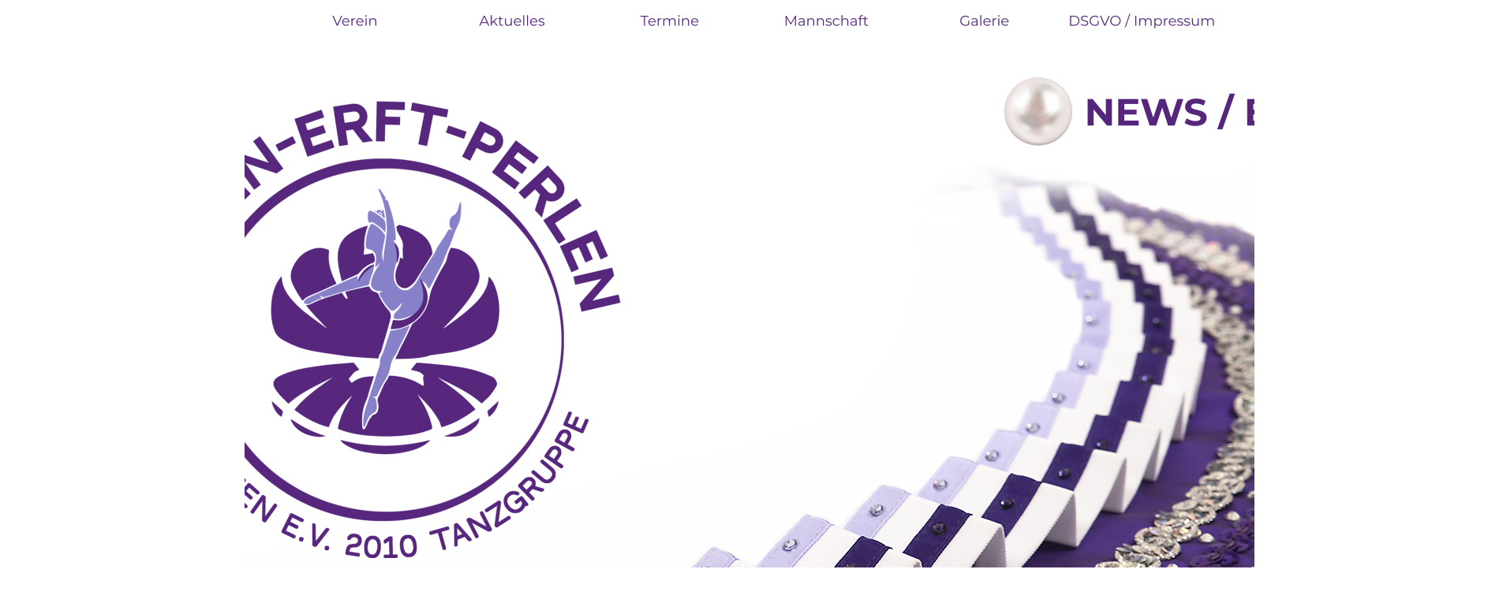

--- FILE ---
content_type: text/html
request_url: https://www.rhein-erft-perlen.de/index.htm
body_size: 17884
content:
<!DOCTYPE html>
<html lang="de">
<head>
 <meta charset="utf-8">
 <meta http-equiv="X-UA-Compatible" content="IE=EDGE">
 <meta name="Generator" content="Xara HTML filter v.10.0.8.5">
 <meta name="XAR Files" content="index_htm_files/xr_files.txt">
 <title>Rhein-Erft-Perlen e.V. 2010</title>
 <meta name="viewport" content="width=device-width">
 <link rel="preload" href="index_htm_files/xr_fonts.css?10816" as="style" onload="this.onload = null; this.rel = 'stylesheet'">
 <script>if(navigator.userAgent.indexOf('Android')!=-1){ document.write('<link rel="stylesheet" href="index_htm_files/xr_fontsrep.css?10816">');}</script> 
 <script>document.documentElement.className="xr_bgh0";</script>
 <link rel="stylesheet" href="index_htm_files/xr_main.css?10816">
 <link rel="preload" href="index_htm_files/custom_styles.css?10816" as="style" onload="this.onload = null; this.rel = 'stylesheet'">
 <link rel="preload" href="index_htm_files/xr_text.css?10816" as="style" onload="this.onload = null; this.rel = 'stylesheet'">
 <link rel="shortcut icon" type="image/ico" href="index_htm_files/favicon.ico">
 <link rel="icon" type="image/ico" href="index_htm_files/favicon.ico">
 <script>var xr_hsset=[255,0,0,5000];</script>
 <script src="index_htm_files/roe.js?10816"></script>
 <script async src="index_htm_files/replaceMobileFonts.js"></script>
 <script src="index_htm_files/prs4.js"></script>
 <link rel="stylesheet" href="index_htm_files/xr_all.css?10816" id="xr_mvcss">
 <!--[if lt IE 9]><link rel="stylesheet" href="index_htm_files/xr_ie.css?10816"/><![endif]-->
 <script> var xr_multivar=1;xr_ios_ini2();</script>
 <style>
  @media screen and (min-width: 1550px) {#xr_xr {top:0px;}}
  @media screen and (max-width: 839px) {#xr_xr {top:0px;}}
 </style>
 <link rel="preload" href="index_htm_files/ani.css" as="style" onload="this.onload = null; this.rel = 'stylesheet'">
</head>
<body class="xr_bgb0">
<script>xr_bckgx=-10;xr_bckgy=0;</script>
<div class="xr_ap" id="xr_xrii"  style="width: 100%; height: 100%; min-width: 1900px; min-height: 9732px; top:0%; left:0%; overflow:hidden;">
<div class="xr_ap" id="xr_bph" style="width: 100%; height: 100%; left: 0px; top: 0px; overflow: hidden;">
<div class="xr_ar xr_mvp_2 xr_mvpo " style="width: 100%; height: 100%;">
<div class="xr_pbd">
</div>
</div>
</div>
<div class="xr_strb  xr_mvp_1 " style="top: 0px; left: 0px; width: 100%; min-width: 1900px; position: absolute;">
 <span class="xr_ar" id="senat" style=" left: 0px; width: 100%; height: 1px; top: 4814px; position: absolute; background:url('index_htm_files/10823@2x.png') center center no-repeat; background-size: cover;"></span>
</div>
<div class="xr_strb  xr_mvp_1 " style="top: 0px; left: 0px; width: 100%; min-width: 1900px; position: absolute;">
 <span class="xr_rn_ xr_rnsp_ xr_ar" style=" left: 0px; width: 100%; height: 1278px; top: 4802px; position: absolute; background:url('index_htm_files/9900.png') center 0px repeat; background-size: 1899px 1278px;"></span>
</div>
<div class="xr_strb  xr_mvp_1 " style="top: 0px; left: 0px; width: 100%; min-width: 1900px; position: absolute;">
 <div class="xr_trigo_xr_ce0" style="position:absolute;left:8px;top:2086px;width:1883px;height:1px;z-index:-1;"></div>
 <div class="xr_trigo_xr_ce1" style="position:absolute;left:8px;top:2086px;width:1883px;height:1px;z-index:-1;"></div>
 <span class="xr_ar" id="vorstand" style=" left: 0px; width: 100%; height: 1px; top: 2086px; position: absolute; background:url('index_htm_files/10824@2x.png') center center no-repeat; background-size: cover;"></span>
</div>
<div class="xr_strb  xr_mvp_1 " style="top: 0px; left: 0px; width: 100%; min-width: 1900px; position: absolute;">
 <div class="xr_trigo_xr_ce0" style="position:absolute;left:2px;top:2070px;width:1898px;height:2731px;z-index:-1;"></div>
 <div class="xr_trigo_xr_ce1" style="position:absolute;left:2px;top:2070px;width:1898px;height:2731px;z-index:-1;"></div>
 <span class="xr_ar" style=" left: 0px; width: 100%; height: 2731px; top: 2070px; position: absolute; background-color: #55267C;"></span>
</div>
<div class="xr_strb  xr_mvp_1 " style="top: 0px; left: 0px; width: 100%; min-width: 1900px; position: absolute;">
 <div class="xr_trigo_xr_ce2" style="position:absolute;left:-11px;top:1146px;width:1911px;height:1px;z-index:-1;"></div>
 <span class="xr_ar" id="x::195:188ber:32uns" style=" left: 0px; width: 100%; height: 1px; top: 1146px; position: absolute; background:url('index_htm_files/10826@2x.png') center center no-repeat; background-size: cover;"></span>
</div>
<div class="xr_strb  xr_mvp_1 " style="top: 0px; left: 0px; width: 100%; min-width: 1900px; position: absolute;">
 <span class="xr_ar" id="mitglieder" style=" left: 0px; width: 100%; height: 1px; top: 6079px; position: absolute; background:url('index_htm_files/10827@2x.png') center center no-repeat; background-size: cover;"></span>
</div>
<div class="xr_strb  xr_mvp_1 " style="top: 0px; left: 0px; width: 100%; min-width: 1900px; position: absolute;">
 <span class="xr_ar" id="impressum_dsgvo" style=" left: 0px; width: 100%; height: 1px; top: 8022px; position: absolute; background:url('index_htm_files/10827@2x.png') center center no-repeat; background-size: cover;"></span>
</div>
<div class="xr_strb  xr_mvp_1 " style="top: 0px; left: 0px; width: 100%; min-width: 1900px; position: absolute;">
 <span class="xr_ar" style=" left: 0px; width: 100%; height: 351px; top: 9381px; position: absolute; background-color: #B2B2B2;"></span>
</div>
<div class="xr_strb  xr_mvp_2  xr_mvpo " style="top: 0px; left: 0px; width: 100%; min-width: 480px; position: absolute;">
 <span class="xr_rn_ xr_rnsp_ xr_ar" id="Xxr_v2_senat_mobile" style=" left: 0px; width: 100%; height: 1986px; top: 6660px; position: absolute; background:url('index_htm_files/9940.png') center 0px repeat; background-size: 480px 1986px;"></span>
</div>
<div class="xr_strb  xr_mvp_2  xr_mvpo " style="top: 0px; left: 0px; width: 100%; min-width: 480px; position: absolute;">
 <span class="xr_ar" style=" left: 0px; width: 100%; height: 820px; top: 8645px; position: absolute; background-color: #B2B2B2;"></span>
</div>
<!--[if gte IE 9]><!-->
<div id="xr_xr" class="xr_noc" style="position:relative; text-align:left; margin:0 auto;" onmousedown="xr_mm(event);">
<!--<![endif]-->
<!--[if lt IE 9]>
<div class="xr_ap" id="xr_xr" style="width: 1900px; height: 9732px; left:50%; margin-left: -950px; text-align: left; top:0px;">
<![endif]-->
 <script>var xr_xr=document.getElementById("xr_xr");xr_rxc();</script>
<div id="xr_td" class="xr_td">
<div id="xr_mvp_1" class="xr_mvp_1 xr_bgn_0_-10_0" style="position:absolute; width:1900px; height:9732px;">
<div class="xr_ap xr_xri_" style="width: 1900px; height: 9732px;">
 <img class="xr_ap" src="index_htm_files/9898.png" alt="" title="" style="left:0px;top:6080px;width:1896px;height:1772px;"/>
 <div class="xr_txt Normal_text xr_s0" style="position: absolute; left:949px; top:4982px; width:248px; height:10px;">
  <span class="xr_tc Normal_text xr_s0" style="left: -138.32px; top: -72.58px; width: 277px;">SENAT</span>
 </div>
 <div class="xr_trigo_xr_ce3" style="position:absolute;left:497px;top:2318px;width:273px;height:440px;z-index:-1;"></div>
 <div class="xr_apq xr_ac" id="xr_xpxr_2" style="left:0; top:0; visibility: hidden; display: none;">
 <img class="xr_rn_ xr_ap" src="index_htm_files/10529.jpg" alt="" title="" style="left:497px;top:2318px;width:273px;height:440px;"/>
 </div>
 <div class="xr_trigo_xr_ce4" style="position:absolute;left:1164px;top:2318px;width:277px;height:440px;z-index:-1;"></div>
 <div class="xr_apq xr_ac" id="xr_xpxr_7" style="left:0; top:0; visibility: hidden; display: none;">
 <img class="xr_rn_ xr_ap" src="index_htm_files/9903.jpg" alt="" title="" style="left:1164px;top:2318px;width:277px;height:440px;"/>
 </div>
 <div class="xr_trigo_xr_ce5" style="position:absolute;left:497px;top:2781px;width:273px;height:413px;z-index:-1;"></div>
 <div class="xr_apq xr_ac" id="xr_xpxr_12" style="left:0; top:0; visibility: hidden; display: none;">
 <img class="xr_rn_ xr_ap" src="index_htm_files/9904.jpg" alt="" title="" style="left:497px;top:2781px;width:273px;height:413px;"/>
 </div>
 <div class="xr_trigo_xr_ce6" style="position:absolute;left:1164px;top:2779px;width:279px;height:415px;z-index:-1;"></div>
 <div class="xr_apq xr_ac" id="xr_xpxr_17" style="left:0; top:0; visibility: hidden; display: none;">
 <img class="xr_rn_ xr_ap" src="index_htm_files/9905.jpg" alt="" title="" style="left:1164px;top:2779px;width:279px;height:415px;"/>
 </div>
 <div class="xr_trigo_xr_ce7" style="position:absolute;left:497px;top:3220px;width:273px;height:331px;z-index:-1;"></div>
 <div class="xr_apq xr_ac" id="xr_xpxr_22" style="left:0; top:0; visibility: hidden; display: none;">
 <img class="xr_rn_ xr_ap" id="Julia:32Busch_kopie" src="index_htm_files/9906.jpg" alt="" title="" style="left:497px;top:3220px;width:273px;height:331px;"/>
 </div>
 <div class="xr_trigo_xr_ce8" style="position:absolute;left:1164px;top:3228px;width:276px;height:420px;z-index:-1;"></div>
 <div class="xr_apq xr_ac" id="xr_xpxr_27" style="left:0; top:0; visibility: hidden; display: none;">
 <img class="xr_rn_ xr_ap" src="index_htm_files/9907.jpg" alt="" title="" style="left:1164px;top:3228px;width:276px;height:420px;"/>
 </div>
 <div class="xr_trigo_xr_ce9" style="position:absolute;left:1189px;top:2348px;width:186px;height:37px;z-index:-1;"></div>
 <div class="xr_ap xr_ac" id="xr_xpxr_32" style="left:0; top:0; visibility: hidden; display: none;">
 <div class="xr_txt Normal_text xr_s1" style="position: absolute; left:1189px; top:2348px; width:186px; height:10px;">
  <span class="xr_tr Normal_text xr_s2 xr_bold" style="left: -207.4px; top: -17.42px; width: 207px;">NICOLE SCHNEIDER</span>
  <span class="xr_tr Normal_text xr_s3" style="left: -122.33px; top: 8.9px; width: 122px;">2. Vorsitzende</span>
 </div>
 </div>
 <div class="xr_trigo_xr_ce10" style="position:absolute;left:1189px;top:2809px;width:163px;height:37px;z-index:-1;"></div>
 <div class="xr_ap xr_ac" id="xr_xpxr_55" style="left:0; top:0; visibility: hidden; display: none;">
 <div class="xr_txt Normal_text xr_s1" style="position: absolute; left:1189px; top:2809px; width:163px; height:10px;">
  <span class="xr_tr Normal_text xr_s2 xr_bold" style="left: -180.15px; top: -17.42px; width: 180px;">ANKE BATZDORF</span>
  <span class="xr_tr Normal_text xr_s3" style="left: -128.03px; top: 8.9px; width: 128px;">Schriftführerin</span>
 </div>
 </div>
 <div class="xr_trigo_xr_ce11" style="position:absolute;left:740px;top:2812px;width:169px;height:37px;z-index:-1;"></div>
 <div class="xr_ap xr_ac" id="xr_xpxr_77" style="left:0; top:0; visibility: hidden; display: none;">
 <div class="xr_txt Normal_text xr_s1" style="position: absolute; left:740px; top:2812px; width:169px; height:10px;">
  <span class="xr_tl Normal_text xr_s2 xr_bold" style="left: 0px; top: -17.42px;">ANGELIKA SCHUH</span>
  <span class="xr_tl Normal_text xr_s3" style="left: 0px; top: 8.9px;">Kassiererin</span>
 </div>
 </div>
 <div class="xr_apq xr_ac" id="xr_xpxr_97" style="left:0; top:0; visibility: hidden; display: none;">
 <a href="#xl_x::195:188ber:32uns" class="xr_atsh" onclick="xr_tip(this);return(xr_nn());">
  <img class="xr_rn_ xr_rnsp_ xr_ap" src="index_htm_files/9908.png" alt="" title="" onmousemove="xr_mo(this,0,event)" style="left:432px;top:1249px;width:1103px;height:773px;"/>
 </a>
 </div>
 <div class="xr_txt Normal_text xr_s4" style="position: absolute; left:9px; top:1262px; width:1882px; height:10px;">
  <span class="xr_tc Normal_text xr_s4" style="left: -51.39px; top: -27.1px; width: 1992px;">Unsere Tanzgruppe / Verein (gegründet am 30.03.2008) hat es sich zum Ziel gesetzt, die sportliche Entwicklung von Kindern und </span>
  <span class="xr_tc Normal_text xr_s4" style="left: 570.91px; top: 22.38px; width: 740px;">Jugendlichen abseits vom Profisport zu fördern.</span>
  <span class="xr_tc Normal_text xr_s4" style="left: 69.97px; top: 121.33px; width: 1742px;">Der Verein hat den Zweck der Erhaltung und Pflege des Karnevalistischen Brauchtums und rheinischer Eigenart.</span>
  <span class="xr_tc Normal_text xr_s4" style="left: 222.4px; top: 170.81px; width: 1437px;">In den Farben schwarz-weiss-lila wollen wir jeweils mit drei Tanzgruppen in den Altersklassen</span>
  <span class="xr_tc Normal_text xr_s4" style="left: 10.35px; top: 220.29px; width: 1861px;">6 bis 9 Jahre, 10 bis 16 Jahre und ab 17 bis… Jahre die Karnevalsbühnen im Rhein-Erftkreis und darüber hinaus bereichern.</span>
  <span class="xr_tc Normal_text xr_s4" style="left: 22.92px; top: 319.24px; width: 1836px;">Mittel- bis langfristig streben wir die Teilnahme an regionalen und überregionalen Garde Tanzsportveranstaltungen an.</span>
  <span class="xr_tc Normal_text xr_s4" style="left: -85.82px; top: 368.72px; width: 2061px;">Buchen kann man uns übrigens nicht nur für die 5. Jahreszeit, sondern auch für Schützenfeste, Sommerfeste, Firmenfeste, Stadtfeste </span>
  <span class="xr_tc Normal_text xr_s4" style="left: 715.45px; top: 418.2px; width: 451px;">oder Familienfeiern jeder Art.</span>
  <span class="xr_tc Normal_text xr_s4" style="left: 185.18px; top: 467.68px; width: 1512px;">Füllen Sie dazu einfach unser Kontaktformular aus oder senden uns eine E-Mail oder rufen uns an.</span>
  <span class="xr_tc Normal_text xr_s4" style="left: 90.63px; top: 566.63px; width: 1701px;">Selbstverständlich sind wir Mitglied beim Bund Deutscher Karneval e.V. / Karnevalsverband Rhein-Erft 1957 e.V.</span>
  <span class="xr_tc Normal_text xr_s4" style="left: 39.74px; top: 665.59px; width: 1803px;">Unser Verein ist durch das Finanzamt Brühl als "gemeinnützig" im Sinne des §51 ff. AO / §5 Abs. 1 Nr.9 KStG anerkannt.</span>
 </div>
 <div class="xr_ap xr_ac" id="xr_xpxr_106" style="left:0; top:0; visibility: hidden; display: none;">
 <div class="xr_txt Normal_text xr_s5" style="position: absolute; left:978px; top:2244px; width:424px; height:10px;">
  <span class="xr_tc Normal_text xr_s5" style="left: -235.47px; top: -72.58px; width: 471px;">V   RSTAND</span>
 </div>
 </div>
 <div class="xr_trigo_xr_ce12" style="position:absolute;left:747px;top:2348px;width:178px;height:37px;z-index:-1;"></div>
 <div class="xr_ap xr_ac" id="xr_xpxr_117" style="left:0; top:0; visibility: hidden; display: none;">
 <div class="xr_txt Normal_text xr_s1" style="position: absolute; left:747px; top:2348px; width:178px; height:10px;">
  <span class="xr_tl Normal_text xr_s2 xr_bold" style="left: 0px; top: -17.42px;">ELKE SODT-BUSCH</span>
  <span class="xr_tl Normal_text xr_s3" style="left: 0px; top: 8.9px;">1. Vorsitzende</span>
 </div>
 </div>
 <div class="xr_trigo_xr_ce13" style="position:absolute;left:744px;top:3251px;width:134px;height:37px;z-index:-1;"></div>
 <div class="xr_ap xr_ac" id="xr_xpxr_139" style="left:0; top:0; visibility: hidden; display: none;">
 <div class="xr_txt Normal_text xr_s1" style="position: absolute; left:744px; top:3251px; width:134px; height:10px;">
  <span class="xr_tl Normal_text xr_s2 xr_bold" style="left: 0px; top: -17.42px;">JULIA BUSCH</span>
  <span class="xr_tl Normal_text xr_s3" style="left: 0px; top: 8.9px;">stellv. Kassiererin</span>
 </div>
 </div>
 <div class="xr_trigo_xr_ce14" style="position:absolute;left:1189px;top:3253px;width:161px;height:37px;z-index:-1;"></div>
 <div class="xr_ap xr_ac" id="xr_xpxr_161" style="left:0; top:0; visibility: hidden; display: none;">
 <div class="xr_txt Normal_text xr_s6" style="position: absolute; left:1189px; top:3253px; width:161px; height:10px;">
  <span class="xr_tr Normal_text xr_s7 xr_bold" style="left: -179.19px; top: -17.42px; width: 179px;"><span class="Normal_text xr_s2 xr_bold" style="">CORINNA KEMPE</span></span>
  <span class="xr_tr Normal_text xr_s3" style="left: -92.16px; top: 8.9px; width: 92px;">Beisitzerin</span>
 </div>
 </div>
 <div class="xr_apq xr_ac" id="xr_xpxr_190" style="left:0; top:0; visibility: hidden; display: none;">
 <img class="xr_rn_ xr_rnsp_ xr_ap" src="index_htm_files/9911.png" alt="" title="" style="left:819px;top:2191px;width:54px;height:56px;"/>
 </div>
 <span class="xr_ar xr_stt" style="left:0px;top:0px;width:1900px;height:52px; background-color: #FFFFFF;"></span>
 <div class="xr_txt Normal_text xr_s0" style="position: absolute; left:960px; top:6270px; width:466px; height:10px;">
  <span class="xr_tc Normal_text xr_s0" style="left: -262.88px; top: -72.58px; width: 526px;">MITGLIEDER</span>
 </div>
 <div class="xr_txt Normal_text xr_s0" style="position: absolute; left:269px; top:8249px; width:458px; height:10px;">
  <span class="xr_tc Normal_text xr_s0" style="left: -261.31px; top: -72.58px; width: 523px;">IMPRESSUM</span>
 </div>
 <div class="xr_txt Normal_text xr_s8" style="position: absolute; left:40px; top:8414px; width:1813px; height:10px;">
  <span class="xr_tc Normal_text xr_s9 xr_bold" style="left: 772.29px; top: -21.38px; width: 268px;">Angaben gemäß § 5 TMG</span>
  <span class="xr_tc Normal_text xr_s10" style="left: 789.17px; top: 23.56px; width: 234px;">Rhein-Erft-Perlen-Frechen e.V. 2010</span>
  <span class="xr_tc Normal_text xr_s10" style="left: 855.07px; top: 41.26px; width: 103px;">Gleueler Str. 21</span>
  <span class="xr_tc Normal_text xr_s10" style="left: 857.43px; top: 58.96px; width: 98px;">50226 Frechen</span>
  <span class="xr_tc Normal_text xr_s11 xr_bold" style="left: 847.36px; top: 94.37px; width: 118px;">Vertreten durch:</span>
  <span class="xr_tc Normal_text xr_s10" style="left: 802.62px; top: 112.07px; width: 208px;">1. Vorsitzende: Elke Sodt-Busch</span>
  <span class="xr_tc Normal_text xr_s10" style="left: 799.72px; top: 129.77px; width: 213px;">2. Vorsitzende: Nicole Schneider</span>
  <span class="xr_tc Normal_text xr_s11 xr_bold" style="left: 875.52px; top: 165.17px; width: 62px;">Kontakt:</span>
  <span class="xr_tc Normal_text xr_s10" style="left: 789.12px; top: 182.87px; width: 235px;">E-Mail: info (at) rhein-erft-perlen.de</span>
  <span class="xr_tc Normal_text xr_s11 xr_bold" style="left: 723.95px; top: 218.27px; width: 365px;">Verantwortlich für den Inhalt nach § 55 Abs. 2 RStV:</span>
  <span class="xr_tc Normal_text xr_s10" style="left: 850.56px; top: 235.98px; width: 112px;">Nicole Schneider</span>
  <span class="xr_tc Normal_text xr_s11 xr_bold" style="left: 864.59px; top: 289.08px; width: 84px;">Web-Design</span>
  <span class="xr_tl Normal_text xr_s12 xr_bold" style="left: 0px; top: 377.59px;">Haftungsausschluss:</span>
  <span class="xr_tl Normal_text xr_s12 xr_bold" style="left: 0px; top: 415.71px;">Haftung für Inhalte</span>
  <span class="xr_tl Normal_text xr_s10" style="left: 0px; top: 452.48px;">Die Inhalte unserer Seiten wurden mit größter Sorgfalt erstellt. Für die Richtigkeit, Vollständigkeit und Aktualität der Inhalte können wir jedoch keine Gewähr übernehmen. Als Diensteanbieter sind wir gemäß § 7 Abs.1 TMG für eigene Inhalte auf diesen Seiten nach den allgemeinen Gesetzen </span>
  <span class="xr_tl Normal_text xr_s10" style="left: 0px; top: 470.18px;">verantwortlich. Nach §§ 8 bis 10 TMG sind wir als Diensteanbieter jedoch nicht verpflichtet, übermittelte oder gespeicherte fremde Informationen zu überwachen oder nach Umständen zu forschen, die auf eine rechtswidrige Tätigkeit hinweisen. Verpflichtungen zur Entfernung oder Sperrung der </span>
  <span class="xr_tl Normal_text xr_s10" style="left: 0px; top: 487.88px;">Nutzung von Informationen nach den allgemeinen Gesetzen bleiben hiervon unberührt. Eine diesbezügliche Haftung ist jedoch erst ab dem Zeitpunkt der Kenntnis einer konkreten Rechtsverletzung möglich. Bei Bekanntwerden von entsprechenden Rechtsverletzungen werden wir diese Inhalte </span>
  <span class="xr_tl Normal_text xr_s10" style="left: 0px; top: 505.58px;">umgehend entfernen.</span>
  <span class="xr_tl Normal_text xr_s12 xr_bold" style="left: 0px; top: 540.99px;">Haftung für Links</span>
  <span class="xr_tl Normal_text xr_s10" style="left: 0px; top: 577.75px;">Unser Angebot enthält Links zu externen Webseiten Dritter, auf deren Inhalte wir keinen Einfluss haben. Deshalb können wir für diese fremden Inhalte auch keine Gewähr übernehmen. Für die Inhalte der verlinkten Seiten ist stets der jeweilige Anbieter oder Betreiber der Seiten verantwortlich. Die </span>
  <span class="xr_tl Normal_text xr_s10" style="left: 0px; top: 595.45px;">verlinkten Seiten wurden zum Zeitpunkt der Verlinkung auf mögliche Rechtsverstöße überprüft. Rechtswidrige Inhalte waren zum Zeitpunkt der Verlinkung nicht erkennbar. Eine permanente inhaltliche Kontrolle der verlinkten Seiten ist jedoch ohne konkrete Anhaltspunkte einer Rechtsverletzung </span>
  <span class="xr_tl Normal_text xr_s10" style="left: 0px; top: 613.15px;">nicht zumutbar. Bei Bekanntwerden von Rechtsverletzungen werden wir derartige Links umgehend entfernen.</span>
  <span class="xr_tl Normal_text xr_s12 xr_bold" style="left: 0px; top: 648.56px;">Urheberrecht</span>
  <span class="xr_tl Normal_text xr_s10" style="left: 0px; top: 685.32px;">Die durch die Seitenbetreiber erstellten Inhalte und Werke auf diesen Seiten unterliegen dem deutschen Urheberrecht. Die Vervielfältigung, Bearbeitung, Verbreitung und jede Art der Verwertung außerhalb der Grenzen des Urheberrechtes bedürfen der schriftlichen Zustimmung des jeweiligen </span>
  <span class="xr_tl Normal_text xr_s10" style="left: 0px; top: 703.02px;">Autors bzw. Erstellers. Downloads und Kopien dieser Seite sind nur für den privaten, nicht kommerziellen Gebrauch gestattet. Soweit die Inhalte auf dieser Seite nicht vom Betreiber erstellt wurden, werden die Urheberrechte Dritter beachtet. Insbesondere werden Inhalte Dritter als solche </span>
  <span class="xr_tl Normal_text xr_s10" style="left: 0px; top: 720.73px;">gekennzeichnet. Sollten Sie trotzdem auf eine Urheberrechtsverletzung aufmerksam werden, bitten wir um einen entsprechenden Hinweis. Bei Bekanntwerden von Rechtsverletzungen werden wir derartige Inhalte umgehend entfernen.</span>
  <span class="xr_tl Normal_text xr_s12 xr_bold" style="left: 0px; top: 756.13px;">Datenschutz</span>
  <span class="xr_tl Normal_text xr_s10" style="left: 0px; top: 792.89px;">Die Nutzung unserer Webseite ist in der Regel ohne Angabe personenbezogener Daten möglich. Soweit auf unseren Seiten personenbezogene Daten (beispielsweise Name, Anschrift oder eMail-Adressen) erhoben werden, erfolgt dies, soweit möglich, stets auf freiwilliger Basis. Diese Daten werden </span>
  <span class="xr_tl Normal_text xr_s10" style="left: 0px; top: 810.59px;">ohne Ihre ausdrückliche Zustimmung nicht an Dritte weitergegeben.</span>
  <span class="xr_tl Normal_text xr_s10" style="left: 0px; top: 828.3px;">Wir weisen darauf hin, dass die Datenübertragung im Internet (z.B. bei der Kommunikation per E-Mail) Sicherheitslücken aufweisen kann. Ein lückenloser Schutz der Daten vor dem Zugriff durch Dritte ist nicht möglich.</span>
  <span class="xr_tl Normal_text xr_s10" style="left: 0px; top: 846px;">Der Nutzung von im Rahmen der Impressumspflicht veröffentlichten Kontaktdaten durch Dritte zur Übersendung von nicht ausdrücklich angeforderter Werbung und Informationsmaterialien wird hiermit ausdrücklich widersprochen. Die Betreiber der Seiten behalten sich ausdrücklich rechtliche </span>
  <span class="xr_tl Normal_text xr_s10" style="left: 0px; top: 863.7px;">Schritte im Falle der unverlangten Zusendung von Werbeinformationen, etwa durch Spam-Mails, vor.</span>
 </div>
 <a href="index_htm_files/DSGVO.pdf" target="_blank" rel="noopener" class="xr_atsh" onclick="return(xr_nn());">
  <img class="xr_rn_ xr_rnsp_ xr_ap" src="index_htm_files/9913.png" alt="" title="" onmousemove="xr_mo(this,0,event)" style="left:1739px;top:8258px;width:80px;height:74px;"/>
 </a>
 <div class="xr_txt Normal_text xr_s13" style="position: absolute; left:1776px; top:8221px; width:128px; height:10px;">
  <span class="xr_tc Normal_text xr_s13" style="left: -73.86px; top: -34.84px; width: 148px;">DSGVO</span>
 </div>
 <div class="xr_txt Normal_text xr_s14" style="position: absolute; left:1778px; top:8351px; width:164px; height:10px;">
  <span class="xr_tc Normal_text xr_s14" style="left: -92.09px; top: -15.48px; width: 184px;">(Ansicht / Download)</span>
 </div>
<div class="xr_xpos xr_stt" style="position:absolute; left: 351px; top: 0px; width:1198px; height:52px;">
<div id="xr_nb1" class="xr_ar">
 <div class="xr_ar xr_nb0">
 <a href="javascript:;" aria-haspopup="true" class="xr_atsh" onclick="return(xr_nn());">
  <img class="xr_rn_ xr_rnsp_ xr_ap" src="index_htm_files/10257.png" alt="Verein" title="" style="left:0px;top:0px;width:200px;height:52px;"/>
  <img class="xr_rn_ xr_rnsp_ xr_ap xr_ro xr_ro0 xr_tt3" src="index_htm_files/10263.png" alt="Verein" title="" onmousemove="xr_mo(this,0)" style="left:0px;top:0px;width:200px;height:52px;"/>
 </a>
  <div class="xr_nb2 xr_nb5 xr_smp0_-200" style="left:0px; top:52px; min-width:200px;">
  <ul class="xr_nb4">
   <li><a href="#xl_x::195:188ber:32uns" onclick="xr_tip(this);">Über uns</a>
   </li>
   <li><a href="#xl_vorstand" onclick="xr_tip(this);">Vorstand</a>
   </li>
   <li><a href="#xl_mitglieder" onclick="xr_tip(this);">Mitglieder</a>
   </li>
   <li><a href="auszeichnungen.htm">Auszeichnungen</a>
   </li>
   <li><a href="#xl_senat" onclick="xr_tip(this);">Senat</a>
   </li>
   <li><a href="termine_co.htm#presse">Presse</a>
   </li>
   <li><a href="orden.htm">Orden-Archiv</a>
   </li>
   <li><div><div class="xr_nb6"></div></div>
   </li>
   <li><a href="termine_co.htm#download">Download-Center</a>
   </li>
  </ul>
  </div>
 </div>
 <div class="xr_ar xr_nb0">
 <a href="termine_co.htm#xl_aktuelles" target="_self" class="xr_atsh" onclick="return(xr_nn());">
  <img class="xr_rn_ xr_rnsp_ xr_ap" src="index_htm_files/10258.png" alt="Aktuelles" title="" onmousemove="xr_mo(this,0,event)" style="left:199px;top:0px;width:201px;height:52px;"/>
  <img class="xr_rn_ xr_rnsp_ xr_ap xr_ro xr_ro0 xr_tt3" src="index_htm_files/10264.png" alt="Aktuelles" title="" onmousemove="xr_mo(this,0)" style="left:199px;top:0px;width:201px;height:52px;"/>
 </a>
 </div>
 <div class="xr_ar xr_nb0">
 <a href="termine_co.htm#xl_termine" target="_self" class="xr_atsh" onclick="return(xr_nn());">
  <img class="xr_rn_ xr_rnsp_ xr_ap" src="index_htm_files/10259.png" alt="Termine" title="" onmousemove="xr_mo(this,0,event)" style="left:399px;top:0px;width:200px;height:52px;"/>
  <img class="xr_rn_ xr_rnsp_ xr_ap xr_ro xr_ro0 xr_tt3" src="index_htm_files/10265.png" alt="Termine" title="" onmousemove="xr_mo(this,0)" style="left:399px;top:0px;width:200px;height:52px;"/>
 </a>
 </div>
 <div class="xr_ar xr_nb0">
 <a href="javascript:;" aria-haspopup="true" class="xr_atsh" onclick="return(xr_nn());">
  <img class="xr_rn_ xr_rnsp_ xr_ap" src="index_htm_files/10260.png" alt="Mannschaft" title="" style="left:599px;top:0px;width:200px;height:52px;"/>
  <img class="xr_rn_ xr_rnsp_ xr_ap xr_ro xr_ro0 xr_tt3" src="index_htm_files/10266.png" alt="Mannschaft" title="" onmousemove="xr_mo(this,0)" style="left:599px;top:0px;width:200px;height:52px;"/>
 </a>
  <div class="xr_nb2 xr_nb5 xr_smp599_-799" style="left:599px; top:52px; min-width:200px;">
  <ul class="xr_nb4">
   <li><a href="garde.htm">Tanzgruppen</a>
   </li>
   <li><a href="garde.htm#trainer">Trainer</a>
   </li>
   <li><a href="garde.htm#kommandant">Kommandant</a>
   </li>
   <li><a href="garde.htm#betreuer">Betreuer</a>
   </li>
   <li><div><div class="xr_nb6"></div></div>
   </li>
   <li><a href="garde.htm#trainingszeiten">Training</a>
   </li>
   <li><a href="garde.htm#buchung">Buchung / Kontakt</a>
   </li>
  </ul>
  </div>
 </div>
 <div class="xr_ar xr_nb0">
 <a href="http://www.rhein-erft-perlen.de/Galerie/%20index.html" target="_blank" rel="nofollow noopener" class="xr_atsh" onclick="return(xr_nn());">
  <img class="xr_rn_ xr_rnsp_ xr_ap" src="index_htm_files/10261.png" alt="Galerie" title="" onmousemove="xr_mo(this,0,event)" style="left:798px;top:0px;width:201px;height:52px;"/>
  <img class="xr_rn_ xr_rnsp_ xr_ap xr_ro xr_ro0 xr_tt3" src="index_htm_files/10267.png" alt="Galerie" title="" onmousemove="xr_mo(this,0)" style="left:798px;top:0px;width:201px;height:52px;"/>
 </a>
 </div>
 <div class="xr_ar xr_nb0">
 <a href="#xl_impressum_dsgvo" target="_self" class="xr_atsh" onclick="xr_tip(this);return(xr_nn());">
  <img class="xr_rn_ xr_rnsp_ xr_ap" src="index_htm_files/10262.png" alt="DSGVO / Impressum" title="" onmousemove="xr_mo(this,0,event)" style="left:998px;top:0px;width:200px;height:52px;"/>
  <img class="xr_rn_ xr_rnsp_ xr_ap xr_ro xr_ro0 xr_tt3" src="index_htm_files/10268.png" alt="DSGVO / Impressum" title="" onmousemove="xr_mo(this,0)" style="left:998px;top:0px;width:200px;height:52px;"/>
 </a>
 </div>
</div>
</div>
<div class="xr_group">
</div>
 <img class="xr_ap" src="index_htm_files/9213.png" alt="" title="" style="left:49px;top:9411px;width:405px;height:289px;"/>
 <img class="xr_rn_ xr_ap" src="index_htm_files/7428.jpg" alt="" title="" style="left:812px;top:9419px;width:289px;height:292px;"/>
 <img class="xr_ap" src="index_htm_files/7429.jpg" alt="" title="" style="left:1405px;top:9414px;width:459px;height:292px;"/>
 <a href="http://www.studio25.de" class="xr_atsh" onclick="return(xr_nn());">
  <img class="xr_rn_ xr_rnsp_ xr_ap" src="index_htm_files/9914.png" alt="" title="" onmousemove="xr_mo(this,0,event)" style="left:881px;top:8726px;width:179px;height:24px;"/>
 </a>
<div class="xr_group">
</div>
 <div class="xr_txt Normal_text xr_s15" style="position: absolute; left:0px; top:6405px; width:407px; height:10px;">
  <span class="xr_tc Normal_text xr_s15" style="left: 124.24px; top: -19.36px; width: 158px;">Afolabi Nifemi</span>
  <span class="xr_tc Normal_text xr_s15" style="left: 110.45px; top: 9.89px; width: 191px;">Afolabi Fikayomi </span>
  <span class="xr_tc Normal_text xr_s15" style="left: 136.77px; top: 39.14px; width: 139px;">Akyüz Anna </span>
  <span class="xr_tc Normal_text xr_s15" style="left: 112.48px; top: 68.39px; width: 187px;">Antunes Susana </span>
  <span class="xr_tc Normal_text xr_s15" style="left: 113.67px; top: 97.64px; width: 185px;">Antunes Beatriz </span>
  <span class="xr_tc Normal_text xr_s15" style="left: 127.8px; top: 126.89px; width: 157px;">Antunes Toze </span>
  <span class="xr_tc Normal_text xr_s15" style="left: 76.5px; top: 156.14px; width: 259px;">Averbeck Lotta-Sophie </span>
  <span class="xr_tc Normal_text xr_s15" style="left: 119.53px; top: 185.39px; width: 173px;">Balistreri Fiona </span>
  <span class="xr_tc Normal_text xr_s15" style="left: 120.32px; top: 214.64px; width: 172px;">Balistreri Nami </span>
  <span class="xr_tc Normal_text xr_s15" style="left: 121.96px; top: 243.89px; width: 168px;">Bartylla Nancy </span>
  <span class="xr_tc Normal_text xr_s15" style="left: 123.45px; top: 273.14px; width: 165px;">Batzdorf Anke </span>
  <span class="xr_tc Normal_text xr_s15" style="left: 131.41px; top: 302.39px; width: 150px;">Becker Malia </span>
  <span class="xr_tc Normal_text xr_s15" style="left: 117.19px; top: 331.64px; width: 178px;">Bothmann Kim </span>
  <span class="xr_tc Normal_text xr_s15" style="left: 139.45px; top: 360.89px; width: 133px;">Busch Julia </span>
  <span class="xr_tc Normal_text xr_s15" style="left: 126.41px; top: 390.13px;">Busch</span>
  <span class="xr_tc Normal_text xr_s15" style="left: 191.19px; top: 390.13px; width: 106px;">Friedrich </span>
  <span class="xr_tc Normal_text xr_s15" style="left: 108.93px; top: 419.38px; width: 194px;">Cappallo Claudia </span>
  <span class="xr_tc Normal_text xr_s15" style="left: 127.73px; top: 448.63px; width: 151px;">Cappallo Lina</span>
  <span class="xr_tc Normal_text xr_s15" style="left: 137.31px; top: 477.88px; width: 132px;">Cebula Lara</span>
  <span class="xr_tc Normal_text xr_s15" style="left: 124px; top: 507.13px; width: 159px;">Cebula Leonie</span>
  <span class="xr_tc Normal_text xr_s15" style="left: 114.91px; top: 536.38px; width: 183px;">Dang Katharina </span>
  <span class="xr_tc Normal_text xr_s15" style="left: 124.23px; top: 565.63px; width: 164px;">Drossard Nina </span>
  <span class="xr_tc Normal_text xr_s15" style="left: 98.9px; top: 594.88px; width: 215px;">Effertz Maria-Luise </span>
  <span class="xr_tc Normal_text xr_s15" style="left: 121.79px; top: 624.13px; width: 169px;">Effertz Werner </span>
  <span class="xr_tc Normal_text xr_s15" style="left: 92.82px; top: 653.38px; width: 227px;">Effertz-Stoll Sabrina </span>
  <span class="xr_tc Normal_text xr_s15" style="left: 110.64px; top: 682.63px; width: 191px;">Engelage Liliana </span>
  <span class="xr_tc Normal_text xr_s15" style="left: 118.15px; top: 711.88px; width: 171px;">Engels Hannah</span>
  <span class="xr_tc Normal_text xr_s15" style="left: 118.51px; top: 741.13px; width: 175px;">Erdtmann Linn </span>
  <span class="xr_tc Normal_text xr_s15" style="left: 157.41px; top: 770.38px; width: 92px;">Eze Tina</span>
  <span class="xr_tc Normal_text xr_s15" style="left: 111.73px; top: 799.63px; width: 189px;">Faßbender Lana </span>
  <span class="xr_tc Normal_text xr_s15" style="left: 85.52px; top: 828.87px; width: 241px;">Flemming Alexander </span>
 </div>
 <div class="xr_txt Normal_text xr_s15" style="position: absolute; left:379px; top:6405px; width:401px; height:10px;">
  <span class="xr_tc Normal_text xr_s15" style="left: 118.05px; top: -19.36px; width: 170px;">Flohr Christina </span>
  <span class="xr_tc Normal_text xr_s15" style="left: 108.61px; top: 9.89px; width: 189px;">Freiberg Yvonne </span>
  <span class="xr_tc Normal_text xr_s15" style="left: 102.85px; top: 39.14px; width: 201px;">Georgiadis Eileen </span>
  <span class="xr_tc Normal_text xr_s15" style="left: 112.39px; top: 68.39px; width: 176px;">Gieraths Yenara</span>
  <span class="xr_tc Normal_text xr_s15" style="left: 110.74px; top: 97.64px; width: 185px;">Gieraths Philipp </span>
  <span class="xr_tc Normal_text xr_s15" style="left: 125.21px; top: 126.89px; width: 156px;">Glowacz Livia </span>
  <span class="xr_tc Normal_text xr_s15" style="left: 110.84px; top: 156.14px; width: 185px;">Gramberg Luisa </span>
  <span class="xr_tc Normal_text xr_s15" style="left: 131.7px; top: 185.39px;">Grube</span>
  <span class="xr_tc Normal_text xr_s15" style="left: 197.02px; top: 185.39px; width: 88px;">Melissa </span>
  <span class="xr_tc Normal_text xr_s15" style="left: 98.23px; top: 214.64px; width: 210px;">Hahnrath Jennifer </span>
  <span class="xr_tc Normal_text xr_s15" style="left: 117.07px; top: 243.89px; width: 172px;">Harf Alexandra </span>
  <span class="xr_tc Normal_text xr_s15" style="left: 122.76px; top: 273.14px; width: 161px;">Heikamp Dirk </span>
  <span class="xr_tc Normal_text xr_s15" style="left: 119.31px; top: 302.39px; width: 168px;">Hein Lia-Marie </span>
  <span class="xr_tc Normal_text xr_s15" style="left: 126.49px; top: 331.64px; width: 153px;">Hein Mareike </span>
  <span class="xr_tc Normal_text xr_s15" style="left: 135.49px; top: 360.89px; width: 135px;">Heuser Lilly </span>
  <span class="xr_tc Normal_text xr_s15" style="left: 137.88px; top: 390.13px; width: 131px;">Holz Celina </span>
  <span class="xr_tc Normal_text xr_s15" style="left: 116.83px; top: 419.38px; width: 173px;">Ijeh Osayamen </span>
  <span class="xr_tc Normal_text xr_s15" style="left: 129.64px; top: 448.63px; width: 147px;">Jagielski Lea </span>
  <span class="xr_tc Normal_text xr_s15" style="left: 91.09px; top: 477.88px;">Kabalan Beh</span>
  <span class="xr_tc Normal_text xr_s15" style="left: 234.12px; top: 477.88px; width: 84px;">Tamara</span>
  <span class="xr_tc Normal_text xr_s15" style="left: 133.31px; top: 507.13px; width: 140px;">Kempe Lina </span>
  <span class="xr_tc Normal_text xr_s15" style="left: 113.23px; top: 536.38px; width: 180px;">Kempe Corinna </span>
  <span class="xr_tc Normal_text xr_s15" style="left: 129.69px; top: 565.63px; width: 147px;">Klein Miriam </span>
  <span class="xr_tc Normal_text xr_s15" style="left: 88.46px; top: 594.88px; width: 229px;">Klein Hans-Albrecht </span>
  <span class="xr_tc Normal_text xr_s15" style="left: 129.98px; top: 624.13px; width: 146px;">Klein Torben </span>
  <span class="xr_tc Normal_text xr_s15" style="left: 133.45px; top: 653.38px; width: 134px;">Klein Ursula</span>
  <span class="xr_tc Normal_text xr_s15" style="left: 134.25px; top: 682.63px; width: 138px;">Klipp Niklas </span>
  <span class="xr_tc Normal_text xr_s15" style="left: 140.16px; top: 711.88px; width: 126px;">Klipp Timo </span>
  <span class="xr_tc Normal_text xr_s15" style="left: 113.79px; top: 741.13px; width: 179px;">Kopernik Isabel </span>
  <span class="xr_tc Normal_text xr_s15" style="left: 141.67px; top: 770.38px; width: 123px;">Korb Rene </span>
  <span class="xr_tc Normal_text xr_s15" style="left: 135.69px; top: 799.63px; width: 135px;">Korb Nicole </span>
  <span class="xr_tc Normal_text xr_s15" style="left: 146.95px; top: 828.87px; width: 112px;">Korb Elke </span>
  <span class="xr_tc Normal_text xr_s15" style="left: 111.5px; top: 858.12px; width: 183px;">Kunzmann Lara </span>
 </div>
 <div class="xr_txt Normal_text xr_s15" style="position: absolute; left:752px; top:6405px; width:400px; height:10px;">
  <span class="xr_tc Normal_text xr_s15" style="left: 100.39px; top: -19.36px; width: 205px;">Laufenberg Mona </span>
  <span class="xr_tc Normal_text xr_s15" style="left: 94.65px; top: 9.89px; width: 216px;">Lövenich Elisabeth </span>
  <span class="xr_tc Normal_text xr_s15" style="left: 140.67px; top: 39.14px; width: 124px;">Mager Mia </span>
  <span class="xr_tc Normal_text xr_s15" style="left: 108.43px; top: 68.39px; width: 189px;">Meissner Larissa </span>
  <span class="xr_tc Normal_text xr_s15" style="left: 100.08px; top: 97.64px; width: 205px;">Meissner Gabriele </span>
  <span class="xr_tc Normal_text xr_s15" style="left: 103.22px; top: 126.89px; width: 199px;">Meissner Evelyne </span>
  <span class="xr_tc Normal_text xr_s15" style="left: 123.59px; top: 156.14px; width: 158px;">Michler Laura </span>
  <span class="xr_tc Normal_text xr_s15" style="left: 128.54px; top: 185.39px; width: 148px;">Müller Helga </span>
  <span class="xr_tc Normal_text xr_s15" style="left: 134.45px; top: 214.64px; width: 131px;">Müller Lena</span>
  <span class="xr_tc Normal_text xr_s15" style="left: 90.37px; top: 243.89px; width: 225px;">Münchrath Melanie </span>
  <span class="xr_tc Normal_text xr_s15" style="left: 91.09px; top: 273.14px; width: 223px;">Münchrath Martina </span>
  <span class="xr_tc Normal_text xr_s15" style="left: 131.46px; top: 302.39px; width: 142px;">Muß Jasmin </span>
  <span class="xr_tc Normal_text xr_s15" style="left: 151.23px; top: 331.64px; width: 103px;">Muß Mia </span>
  <span class="xr_tc Normal_text xr_s15" style="left: 115.13px; top: 360.89px; width: 175px;">Nguyen Leonie </span>
  <span class="xr_tc Normal_text xr_s15" style="left: 111.48px; top: 390.13px; width: 182px;">Nieswandt Uwe </span>
  <span class="xr_tc Normal_text xr_s15" style="left: 138.02px; top: 419.38px; width: 129px;">Nolte Carla </span>
  <span class="xr_tc Normal_text xr_s15" style="left: 131.51px; top: 448.63px; width: 142px;">Obst Sophia </span>
  <span class="xr_tc Normal_text xr_s15" style="left: 73.27px; top: 477.88px; width: 253px;">Pickardt-Laum Andrea</span>
  <span class="xr_tc Normal_text xr_s15" style="left: 144.07px; top: 507.13px; width: 117px;">Pickl Svea </span>
  <span class="xr_tc Normal_text xr_s15" style="left: 119.07px; top: 536.38px; width: 167px;">Posner Lorena </span>
  <span class="xr_tc Normal_text xr_s15" style="left: 106.52px; top: 565.63px; width: 192px;">Quaye Prudence </span>
  <span class="xr_tc Normal_text xr_s15" style="left: 116.55px; top: 594.88px; width: 172px;">Reuter Isabella </span>
  <span class="xr_tc Normal_text xr_s15" style="left: 112.87px; top: 624.13px; width: 180px;">Romano Ariana </span>
  <span class="xr_tc Normal_text xr_s15" style="left: 144.28px; top: 653.38px; width: 117px;">Roth Nele </span>
  <span class="xr_tc Normal_text xr_s15" style="left: 123.2px; top: 682.63px; width: 159px;">Rother Saskia </span>
  <span class="xr_tc Normal_text xr_s15" style="left: 113.66px; top: 711.88px; width: 178px;">Schäfer Melissa </span>
  <span class="xr_tc Normal_text xr_s15" style="left: 130.66px; top: 741.13px; width: 144px;">Schäfer Sina </span>
  <span class="xr_tc Normal_text xr_s15" style="left: 86.55px; top: 770.38px; width: 232px;">Schaffgans Johanna </span>
  <span class="xr_tc Normal_text xr_s15" style="left: 122.14px; top: 799.63px; width: 161px;">Scheer Chiara </span>
  <span class="xr_tc Normal_text xr_s15" style="left: 122.06px; top: 828.87px; width: 156px;">Schiefer Anna</span>
  <span class="xr_tc Normal_text xr_s15" style="left: 118.51px; top: 858.12px; width: 168px;">Schiefer Helga </span>
  <span class="xr_tc Normal_text xr_s15" style="left: 199.73px; top: 887.37px; width: 6px;"> </span>
 </div>
 <div class="xr_txt Normal_text xr_s0" style="position: absolute; left:994px; top:7652px; width:742px; height:10px;">
  <span class="xr_tc Normal_text xr_s0" style="left: -414.97px; top: -72.58px; width: 830px;">EHRENMITGLIEDER</span>
 </div>
 <div class="xr_txt Normal_text xr_s15" style="position: absolute; left:384px; top:7746px; width:1200px; height:10px;">
  <span class="xr_tc Normal_text xr_s15" style="left: 529.78px; top: -19.36px; width: 140px;">Torben Klein</span>
 </div>
 <div class="xr_txt Normal_text xr_s16" style="position: absolute; left:21px; top:5094px; width:1879px; height:10px;">
  <span class="xr_tl Normal_text xr_s17" style="left: 0px; top: -38.71px;">Unsere Mitglieder des <span class="Normal_text xr_s18 xr_bold" style="">Senat</span> haben es sich zur Aufgabe gemacht, im Sinne der </span>
  <span class="xr_tl Normal_text xr_s17" style="left: 0px; top: 24.66px;">karnevalistischen Vereins- und Brauchtumspflege, unseren Verein die <span class="Normal_text xr_s18 xr_bold" style="">Rhein-Erft-Perlen</span>, </span>
  <span class="xr_tl Normal_text xr_s17" style="left: 0px; top: 88.03px;">nach besten Wissen und Gewissen zu unterstützen.</span>
  <span class="xr_tc Normal_text xr_s17" style="left: 841.95px; top: 214.78px; width: 195px;">Dank an:</span>
  <span class="xr_tc Normal_text xr_s18 xr_bold" style="left: 98.29px; top: 341.52px;">Albers</span>
  <span class="xr_tc Normal_text xr_s18 xr_bold" style="left: 167.19px; top: 341.52px; width: 1707px;">Anja - Dähling Verena - Diederichs Thomas - Eifler Karin - Gieraths Philipp </span>
  <span class="xr_tc Normal_text xr_s18 xr_bold" style="left: 5.39px; top: 404.89px; width: 1868px;">Grubisic Ante - Grubisic Dragan - Huck Fee - Linke Wolfgang - Lövenich Elisabeth</span>
  <span class="xr_tc Normal_text xr_s18 xr_bold" style="left: 71.02px; top: 468.27px; width: 1737px;">Moers Karin - Simons Petra - Sodt Hans - Stachels Wilhelm - Stupp Susanne</span>
  <span class="xr_tc Normal_text xr_s18 xr_bold" style="left: 209.79px; top: 531.64px;">Trimborn Michael - Waller</span>
  <span class="xr_tc Normal_text xr_s18 xr_bold" style="left: 720.53px; top: 531.64px; width: 1016px;">Andrea - Weiss Torsten - Wolthusen Patrick </span>
  <span class="xr_tc Normal_text xr_s17" style="left: 762.25px; top: 658.38px; width: 355px;">Ehrensenatoren</span>
  <span class="xr_tc Normal_text xr_s18 xr_bold" style="left: 578.64px; top: 721.75px; width: 722px;">Hoeft Stefan - Simons Christian</span>
 </div>
 <img class="xr_rn_ xr_ap" src="index_htm_files/9915.jpg" alt="" title="" style="left:495px;top:3677px;width:275px;height:420px;"/>
 <div class="xr_trigo_xr_ce15" style="position:absolute;left:742px;top:3702px;width:226px;height:40px;z-index:-1;"></div>
 <div class="xr_ap xr_ac" id="xr_xpxr_197" style="left:0; top:0; visibility: hidden; display: none;">
 <div class="xr_txt Normal_text xr_s1" style="position: absolute; left:742px; top:3702px; width:226px; height:10px;">
  <span class="xr_tl Normal_text xr_s2 xr_bold" style="left: 0px; top: -17.42px;">HANS-ALBRECHT KLEIN</span>
  <span class="xr_tl Normal_text xr_s3" style="left: 0px; top: 8.9px;">Markt- und Medienmanager</span>
 </div>
 </div>
 <img class="xr_rn_ xr_ap" src="index_htm_files/9917.jpg" alt="" title="" style="left:1164px;top:3676px;width:279px;height:419px;"/>
 <div class="xr_trigo_xr_ce16" style="position:absolute;left:1189px;top:3705px;width:168px;height:37px;z-index:-1;"></div>
 <div class="xr_ap xr_ac" id="xr_xpxr_219" style="left:0; top:0; visibility: hidden; display: none;">
 <div class="xr_txt Normal_text xr_s6" style="position: absolute; left:1189px; top:3705px; width:168px; height:10px;">
  <span class="xr_tr Normal_text xr_s7 xr_bold" style="left: -185.34px; top: -17.42px; width: 185px;"><span class="Normal_text xr_s2 xr_bold" style="">ANDREA WALLER</span></span>
  <span class="xr_tr Normal_text xr_s3" style="left: -92.16px; top: 8.9px; width: 92px;">Beisitzerin</span>
 </div>
 </div>
 <img class="xr_rn_ xr_rnsp_ xr_ap" src="index_htm_files/9920.png" alt="NEWS / EVENTS" title="" onmousemove="xr_mp(4,0)" style="left:1271px;top:96px;width:610px;height:91px;"/>
 <img class="xr_rn_ xr_ap" src="index_htm_files/9921.jpg" alt="" title="" style="left:1163px;top:4146px;width:279px;height:419px;"/>
 <div class="xr_trigo_xr_ce17" style="position:absolute;left:1189px;top:4175px;width:175px;height:37px;z-index:-1;"></div>
 <div class="xr_ap xr_ac" id="xr_xpxr_248" style="left:0; top:0; visibility: hidden; display: none;">
 <div class="xr_txt Normal_text xr_s1" style="position: absolute; left:1189px; top:4175px; width:175px; height:10px;">
  <span class="xr_tr Normal_text xr_s2 xr_bold" style="left: -194.6px; top: -17.42px; width: 195px;">PHILIPP GIERATHS</span>
  <span class="xr_tr Normal_text xr_s3" style="left: -75.64px; top: 8.9px; width: 76px;">Beisitzer</span>
 </div>
 </div>
 <div class="xr_txt Normal_text xr_s15" style="position: absolute; left:1124px; top:6405px; width:400px; height:10px;">
  <span class="xr_tc Normal_text xr_s15" style="left: 111.91px; top: -19.36px; width: 182px;">Schiffer Patricia </span>
  <span class="xr_tc Normal_text xr_s15" style="left: 120.55px; top: 9.89px; width: 159px;">Schmidt Luisa</span>
  <span class="xr_tc Normal_text xr_s15" style="left: 107.81px; top: 39.14px; width: 190px;">Schmitz Martina </span>
  <span class="xr_tc Normal_text xr_s15" style="left: 79.44px; top: 68.39px; width: 247px;">Schneidemesser Jörg </span>
  <span class="xr_tc Normal_text xr_s15" style="left: 105.48px; top: 97.64px; width: 189px;">Schneider Nicole</span>
  <span class="xr_tc Normal_text xr_s15" style="left: 118.48px; top: 126.89px; width: 168px;">Schneider Lisa </span>
  <span class="xr_tc Normal_text xr_s15" style="left: 108.57px; top: 156.14px; width: 188px;">Schneider Laura </span>
  <span class="xr_tc Normal_text xr_s15" style="left: 86.42px; top: 185.39px; width: 233px;">Schnorrenberg Nina </span>
  <span class="xr_tc Normal_text xr_s15" style="left: 83.73px; top: 214.64px; width: 238px;">Schnorrenberg Silvia </span>
  <span class="xr_tc Normal_text xr_s15" style="left: 85.67px; top: 243.89px; width: 234px;">Schönberger Denise </span>
  <span class="xr_tc Normal_text xr_s15" style="left: 114.23px; top: 273.14px; width: 177px;">Schröder Sarah </span>
  <span class="xr_tc Normal_text xr_s15" style="left: 110.87px; top: 302.39px; width: 184px;">Schröder Saskia </span>
  <span class="xr_tc Normal_text xr_s15" style="left: 111.17px; top: 331.64px; width: 183px;">Schröder Nicole </span>
  <span class="xr_tc Normal_text xr_s15" style="left: 124.25px; top: 360.89px; width: 157px;">Schröder Lilly </span>
  <span class="xr_tc Normal_text xr_s15" style="left: 109.2px; top: 390.13px; width: 182px;">Schröder Emma</span>
  <span class="xr_tc Normal_text xr_s15" style="left: 114.21px; top: 419.38px; width: 177px;">Schuh Wilhelm </span>
  <span class="xr_tc Normal_text xr_s15" style="left: 120.45px; top: 448.63px;">Schuh</span>
  <span class="xr_tc Normal_text xr_s15" style="left: 185.29px; top: 448.63px; width: 110px;"> Angelika </span>
  <span class="xr_tc Normal_text xr_s15" style="left: 103.87px; top: 477.88px; width: 192px;">Schwerfen Selina</span>
  <span class="xr_tc Normal_text xr_s15" style="left: 106.39px; top: 507.13px; width: 193px;">Schwerfen Birgit </span>
  <span class="xr_tc Normal_text xr_s15" style="left: 126.65px; top: 536.38px; width: 152px;">Simoski Jana </span>
  <span class="xr_tc Normal_text xr_s15" style="left: 142.24px; top: 565.63px; width: 121px;">Sodt Hans </span>
  <span class="xr_tc Normal_text xr_s15" style="left: 107.97px; top: 594.88px; width: 189px;">Sodt-Busch Elke </span>
  <span class="xr_tc Normal_text xr_s15" style="left: 102.65px; top: 624.13px; width: 200px;">Stachels Wilhelm </span>
  <span class="xr_tc Normal_text xr_s15" style="left: 128.4px; top: 653.38px;">Stang </span>
  <span class="xr_tc Normal_text xr_s15" style="left: 193.61px; top: 653.38px; width: 94px;">Theresa </span>
  <span class="xr_tc Normal_text xr_s15" style="left: 97.48px; top: 682.63px; width: 210px;">Stauber Lea-Marie </span>
  <span class="xr_tc Normal_text xr_s15" style="left: 92.49px; top: 711.88px; width: 220px;">Steinberger Bianca </span>
  <span class="xr_tc Normal_text xr_s15" style="left: 94.63px; top: 741.13px; width: 216px;">Strasser Marvelous </span>
  <span class="xr_tc Normal_text xr_s15" style="left: 115.77px; top: 770.38px; width: 174px;">Stuhlberg Livia </span>
  <span class="xr_tc Normal_text xr_s15" style="left: 77.33px; top: 799.63px; width: 251px;">Tiefenbach Friedhelm </span>
  <span class="xr_tc Normal_text xr_s15" style="left: 118.82px; top: 828.87px; width: 168px;">Ullmann Tanja </span>
  <span class="xr_tc Normal_text xr_s15" style="left: 123.87px; top: 858.12px; width: 158px;">Ullmann Paul </span>
 </div>
 <div class="xr_txt Normal_text xr_s15" style="position: absolute; left:1496px; top:6412px; width:400px; height:10px;">
  <span class="xr_tc Normal_text xr_s15" style="left: 76.38px; top: -19.36px; width: 247px;">Van Couteren Hannah</span>
  <span class="xr_tc Normal_text xr_s15" style="left: 123.03px; top: 9.89px; width: 154px;">Verwimp Viva</span>
  <span class="xr_tc Normal_text xr_s15" style="left: 107.71px; top: 39.14px; width: 190px;">Volturana Luana </span>
  <span class="xr_tc Normal_text xr_s15" style="left: 120.43px; top: 68.39px; width: 165px;">Waller Andrea </span>
  <span class="xr_tc Normal_text xr_s15" style="left: 110.51px; top: 97.64px; width: 184px;">Wagener Emilia </span>
  <span class="xr_tc Normal_text xr_s15" style="left: 122.77px; top: 126.89px; width: 160px;">Weiss Torsten </span>
  <span class="xr_tc Normal_text xr_s15" style="left: 129.55px; top: 156.14px; width: 141px;">Wendel Lara</span>
  <span class="xr_tc Normal_text xr_s15" style="left: 104.23px; top: 185.39px; width: 197px;">Wenzl Samantha </span>
  <span class="xr_tc Normal_text xr_s15" style="left: 127.38px; top: 214.64px; width: 151px;">Wenzl Sandy </span>
  <span class="xr_tc Normal_text xr_s15" style="left: 137.76px; top: 243.89px; width: 130px;">Wolf Julina </span>
  <span class="xr_tc Normal_text xr_s15" style="left: 130.92px; top: 273.14px; width: 144px;">Zucker Lena </span>
 </div>
 <img class="xr_rn_ xr_rnsp_ xr_ap" src="index_htm_files/10659.png" alt="" title="" style="left:194px;top:128px;width:593px;height:580px;"/>
 <div id="xr_xd0"></div>
 <div class="xr_ap xr_prl11310" id="xr_xp4" style="left:0; top:0; visibility: hidden; display: none; z-index:4;">
 <div class="xr_ap" onmousemove="xr_mpc(4)">
 <span class="xr_ar" style="left:1262px;top:192px;width:629px;height:355px; background-color: #FFFFFF; border-radius: 8px;opacity: 0.90;filter:progid:DXImageTransform.Microsoft.Alpha(opacity=90);"></span>
 </div>
 <div class="xr_ap" onmousemove="xr_mpc(4)">
 <a href="index_htm_files/10635.jpg" class="xr_rn_ xr_hs" onmouseover="xr_hs.headingText=''" onclick="return xr_hs.open(this, { headingText: '', slideshowGroup: 0 } )">
  <img class="xr_rn_ xr_ap" src="index_htm_files/10631.jpg" alt="" title="" onmousemove="xr_mo(this,4,event)" style="left:1657px;top:242px;width:175px;height:246px;"/>
 </a>
 </div>
 <div class="xr_txt Normal_text xr_s19 xr_bold" style="position: absolute; left:2175px; top:546px; width:186px; height:10px;" onmousemove="xr_mpc(4)">
 </div>
 <div class="xr_ap" onmousemove="xr_mpc(4)">
 <a href="index_htm_files/10748.jpg" class="xr_rn_ xr_hs" onmouseover="xr_hs.headingText=''" onclick="return xr_hs.open(this, { headingText: '', slideshowGroup: 0 } )">
  <img class="xr_rn_ xr_ap" src="index_htm_files/10746.jpg" alt="" title="" onmousemove="xr_mo(this,4,event)" style="left:1324px;top:242px;width:175px;height:246px;"/>
 </a>
 </div>
 </div>
 <div id="xr_xo4"></div>
 <div id="xr_xd4"></div>
</div>
</div>
<div id="xr_mvp_2" class="xr_mvp_2 xr_bgn_1_0_0 xr_mvpo" style="position:absolute; width:480px; height:9465px;">
<div class="xr_ap xr_xri_" style="width: 480px; height: 9465px;">
<div class="xr_group">
</div>
 <span class="xr_ar" style="left:0px;top:383px;width:480px;height:1676px; background-color: #55267C;"></span>
 <div class="xr_txt Normal_text xr_s1" style="position: absolute; left:10px; top:433px; width:454px; height:10px;">
  <span class="xr_tc Normal_text xr_s20" style="left: 39.36px; top: -23.75px; width: 382px;">Unsere Tanzgruppe / Verein </span>
  <span class="xr_tc Normal_text xr_s21 xr_bold" style="left: 71.05px; top: 12.14px; width: 312px;">(gegründet am 30.03.2008)</span>
  <span class="xr_tc Normal_text xr_s20" style="left: 13.03px; top: 70.64px; width: 435px;">hat es sich zum Ziel gesetzt, die </span>
  <span class="xr_tc Normal_text xr_s20" style="left: -15.56px; top: 106.53px; width: 492px;">sportliche Entwicklung von Kindern </span>
  <span class="xr_tc Normal_text xr_s20" style="left: 18.63px; top: 142.41px; width: 424px;">und Jugendlichen abseits vom </span>
  <span class="xr_tc Normal_text xr_s20" style="left: 83.75px; top: 178.3px; width: 287px;">Profisport zu fördern.</span>
  <span class="xr_tc Normal_text xr_s20" style="left: 25.76px; top: 250.08px; width: 409px;">Der Verein hat den Zweck der </span>
  <span class="xr_tc Normal_text xr_s20" style="left: 53.45px; top: 285.97px; width: 354px;">Erhaltung und Pflege des </span>
  <span class="xr_tc Normal_text xr_s20" style="left: -10.62px; top: 321.85px; width: 482px;">Karnevalistischen Brauchtums und </span>
  <span class="xr_tc Normal_text xr_s20" style="left: 86.59px; top: 357.74px; width: 281px;">rheinischer Eigenart.</span>
  <span class="xr_tc Normal_text xr_s20" style="left: 8.19px; top: 393.63px; width: 445px;">In den Farben schwarz-weiss-lila </span>
  <span class="xr_tc Normal_text xr_s20" style="left: 52.18px; top: 429.52px; width: 357px;">wollen wir jeweils mit drei </span>
  <span class="xr_tc Normal_text xr_s20" style="left: -2.05px; top: 465.41px; width: 459px;">Tanzgruppen in den Altersklassen</span>
  <span class="xr_tc Normal_text xr_s20" style="left: 43px; top: 501.29px; width: 368px;">6 bis 9 Jahre, 10 bis 16 Jahre</span>
  <span class="xr_tc Normal_text xr_s20" style="left: 90.05px; top: 537.18px; width: 281px;">und ab 17 bis… Jahre </span>
  <span class="xr_tc Normal_text xr_s20" style="left: 13.73px; top: 573.07px; width: 427px;">die Karnevalsbühnen im Rhein-</span>
  <span class="xr_tc Normal_text xr_s20" style="left: 32.9px; top: 608.96px; width: 395px;">Erftkreis und darüber hinaus </span>
  <span class="xr_tc Normal_text xr_s20" style="left: 150.79px; top: 644.85px; width: 153px;">bereichern.</span>
  <span class="xr_tc Normal_text xr_s20" style="left: -17.46px; top: 716.62px; width: 496px;">Mittel- bis langfristig streben wir die </span>
  <span class="xr_tc Normal_text xr_s20" style="left: 27.85px; top: 752.51px; width: 405px;">Teilnahme an regionalen und </span>
  <span class="xr_tc Normal_text xr_s20" style="left: 77.98px; top: 788.4px; width: 305px;">überregionalen Garde </span>
  <span class="xr_tc Normal_text xr_s20" style="left: 25.57px; top: 824.29px; width: 403px;">Tanzsportveranstaltungen an.</span>
  <span class="xr_tc Normal_text xr_s20" style="left: 8.76px; top: 860.17px; width: 443px;">Buchen kann man uns übrigens </span>
  <span class="xr_tc Normal_text xr_s20" style="left: 29.32px; top: 896.06px; width: 402px;">nicht nur für die 5. Jahreszeit, </span>
  <span class="xr_tc Normal_text xr_s20" style="left: 8.57px; top: 931.95px; width: 444px;">sondern auch für Schützenfeste, </span>
  <span class="xr_tc Normal_text xr_s20" style="left: 44.52px; top: 967.84px; width: 372px;">Sommerfeste, Firmenfeste, </span>
  <span class="xr_tc Normal_text xr_s20" style="left: -16.01px; top: 1003.73px; width: 493px;">Stadtfeste oder Familienfeiern jeder </span>
  <span class="xr_tc Normal_text xr_s20" style="left: 203.48px; top: 1039.61px; width: 48px;">Art.</span>
  <span class="xr_tc Normal_text xr_s20" style="left: 29.27px; top: 1075.5px; width: 402px;">Füllen Sie dazu einfach unser </span>
  <span class="xr_tc Normal_text xr_s20" style="left: -1.41px; top: 1111.39px; width: 464px;">Kontaktformular aus oder senden </span>
  <span class="xr_tc Normal_text xr_s20" style="left: -2.15px; top: 1147.28px; width: 459px;">uns eine E-Mail oder rufen uns an.</span>
  <span class="xr_tc Normal_text xr_s20" style="left: -12.79px; top: 1219.05px; width: 486px;">Selbstverständlich sind wir Mitglied </span>
  <span class="xr_tc Normal_text xr_s20" style="left: -19.7px; top: 1254.94px; width: 500px;">beim Bund Deutscher Karneval e.V. / </span>
  <span class="xr_tc Normal_text xr_s20" style="left: 0.87px; top: 1290.83px; width: 459px;">Karnevalsverband Rhein-Erft 1957 </span>
  <span class="xr_tc Normal_text xr_s20" style="left: 204.91px; top: 1326.72px; width: 45px;">e.V.</span>
  <span class="xr_tc Normal_text xr_s20" style="left: 50.25px; top: 1398.49px; width: 360px;">Unser Verein ist durch das </span>
  <span class="xr_tc Normal_text xr_s20" style="left: -18.52px; top: 1434.38px; width: 498px;">Finanzamt Brühl als "gemeinnützig" </span>
  <span class="xr_tc Normal_text xr_s20" style="left: -19.85px; top: 1470.27px; width: 501px;">im Sinne des §51 ff. AO / §5 Abs. 1 Nr.9 </span>
  <span class="xr_tc Normal_text xr_s20" style="left: 116.81px; top: 1506.16px; width: 221px;">KStG anerkannt.</span>
 </div>
 <div class="xr_trigo_xr_ce18" style="position:absolute;left:17px;top:2230px;width:313px;height:432px;z-index:-1;"></div>
 <div class="xr_apq xr_ac" id="xr_xpxr_268" style="left:0; top:0; visibility: hidden; display: none;">
 <img class="xr_rn_ xr_ap" src="index_htm_files/9928.jpg" alt="" title="" style="left:17px;top:2230px;width:313px;height:432px;"/>
 </div>
 <div class="xr_trigo_xr_ce19" style="position:absolute;left:17px;top:2718px;width:313px;height:464px;z-index:-1;"></div>
 <div class="xr_apq xr_ac" id="xr_xpxr_273" style="left:0; top:0; visibility: hidden; display: none;">
 <img class="xr_rn_ xr_ap" src="index_htm_files/9929.jpg" alt="" title="" style="left:17px;top:2718px;width:313px;height:464px;"/>
 </div>
 <div class="xr_trigo_xr_ce20" style="position:absolute;left:357px;top:2245px;width:110px;height:35px;z-index:-1;"></div>
 <div class="xr_ap xr_ac" id="xr_xpxr_278" style="left:0; top:0; visibility: hidden; display: none;">
 <div class="xr_txt Normal_text xr_s22 xr_bold" style="position: absolute; left:357px; top:2245px; width:110px; height:10px;">
  <span class="xr_tl Normal_text xr_s22 xr_bold" style="left: 0px; top: -15.48px;">ELKE</span>
  <span class="xr_tl Normal_text xr_s22 xr_bold" style="left: 0px; top: 7.91px;">SODT-BUSCH</span>
 </div>
 </div>
 <img class="xr_rn_ xr_rnsp_ xr_ap" src="index_htm_files/10535.png" alt="1. Vorsitzende" title="" style="left:398px;top:2332px;width:28px;height:245px;"/>
 <div class="xr_trigo_xr_ce21" style="position:absolute;left:356px;top:2731px;width:99px;height:35px;z-index:-1;"></div>
 <div class="xr_ap xr_ac" id="xr_xpxr_294" style="left:0; top:0; visibility: hidden; display: none;">
 <div class="xr_txt Normal_text xr_s22 xr_bold" style="position: absolute; left:356px; top:2731px; width:99px; height:10px;">
  <span class="xr_tl Normal_text xr_s22 xr_bold" style="left: 0px; top: -15.48px;">NICOLE</span>
  <span class="xr_tl Normal_text xr_s22 xr_bold" style="left: 0px; top: 7.91px;">SCHNEIDER</span>
 </div>
 </div>
 <img class="xr_rn_ xr_rnsp_ xr_ap" src="index_htm_files/10536.png" alt="2. Vorsitzende" title="" style="left:397px;top:2821px;width:29px;height:254px;"/>
 <div class="xr_trigo_xr_ce22" style="position:absolute;left:17px;top:3202px;width:312px;height:455px;z-index:-1;"></div>
 <div class="xr_apq xr_ac" id="xr_xpxr_310" style="left:0; top:0; visibility: hidden; display: none;">
 <img class="xr_rn_ xr_ap" src="index_htm_files/9932.jpg" alt="" title="" style="left:17px;top:3202px;width:312px;height:455px;"/>
 </div>
 <div class="xr_trigo_xr_ce23" style="position:absolute;left:356px;top:3215px;width:87px;height:35px;z-index:-1;"></div>
 <div class="xr_ap xr_ac" id="xr_xpxr_315" style="left:0; top:0; visibility: hidden; display: none;">
 <div class="xr_txt Normal_text xr_s22 xr_bold" style="position: absolute; left:356px; top:3215px; width:87px; height:10px;">
  <span class="xr_tl Normal_text xr_s22 xr_bold" style="left: 0px; top: -15.48px;">ANGELIKA</span>
  <span class="xr_tl Normal_text xr_s22 xr_bold" style="left: 0px; top: 7.91px;">SCHUH</span>
 </div>
 </div>
 <img class="xr_rn_ xr_rnsp_ xr_ap" src="index_htm_files/10537.png" alt="Kassiererin" title="" style="left:397px;top:3334px;width:29px;height:196px;"/>
 <div class="xr_trigo_xr_ce24" style="position:absolute;left:17px;top:3686px;width:312px;height:471px;z-index:-1;"></div>
 <div class="xr_apq xr_ac" id="xr_xpxr_331" style="left:0; top:0; visibility: hidden; display: none;">
 <img class="xr_rn_ xr_ap" src="index_htm_files/9934.jpg" alt="" title="" style="left:17px;top:3686px;width:312px;height:471px;"/>
 </div>
 <div class="xr_trigo_xr_ce25" style="position:absolute;left:356px;top:3698px;width:93px;height:35px;z-index:-1;"></div>
 <div class="xr_ap xr_ac" id="xr_xpxr_336" style="left:0; top:0; visibility: hidden; display: none;">
 <div class="xr_txt Normal_text xr_s22 xr_bold" style="position: absolute; left:356px; top:3698px; width:93px; height:10px;">
  <span class="xr_tl Normal_text xr_s22 xr_bold" style="left: 0px; top: -15.48px;">ANKE</span>
  <span class="xr_tl Normal_text xr_s22 xr_bold" style="left: 0px; top: 7.91px;">BATZDORF</span>
 </div>
 </div>
 <img class="xr_rn_ xr_rnsp_ xr_ap" src="index_htm_files/10538.png" alt="Schriftführerin" title="" style="left:397px;top:3784px;width:29px;height:262px;"/>
 <img class="xr_rn_ xr_rnsp_ xr_ap" src="index_htm_files/10539.png" alt="stell.v Kassiererin" title="" style="left:397px;top:4262px;width:29px;height:311px;"/>
 <div class="xr_trigo_xr_ce26" style="position:absolute;left:17px;top:4189px;width:312px;height:430px;z-index:-1;"></div>
 <div class="xr_apq xr_ac" id="xr_xpxr_352" style="left:0; top:0; visibility: hidden; display: none;">
 <img class="xr_rn_ xr_ap" src="index_htm_files/9937.jpg" alt="" title="" style="left:17px;top:4189px;width:312px;height:430px;"/>
 </div>
 <div class="xr_trigo_xr_ce27" style="position:absolute;left:356px;top:4202px;width:59px;height:35px;z-index:-1;"></div>
 <div class="xr_ap xr_ac" id="xr_xpxr_357" style="left:0; top:0; visibility: hidden; display: none;">
 <div class="xr_txt Normal_text xr_s22 xr_bold" style="position: absolute; left:356px; top:4202px; width:59px; height:10px;">
  <span class="xr_tl Normal_text xr_s22 xr_bold" style="left: 0px; top: -15.48px;">JULIA</span>
  <span class="xr_tl Normal_text xr_s22 xr_bold" style="left: 0px; top: 7.91px;">BUSCH</span>
 </div>
 </div>
 <div class="xr_trigo_xr_ce28" style="position:absolute;left:17px;top:5140px;width:312px;height:467px;z-index:-1;"></div>
 <div class="xr_apq xr_ac" id="xr_xpxr_373" style="left:0; top:0; visibility: hidden; display: none;">
 <img class="xr_rn_ xr_ap" src="index_htm_files/9938.jpg" alt="" title="" style="left:17px;top:5140px;width:312px;height:467px;"/>
 </div>
 <div class="xr_trigo_xr_ce29" style="position:absolute;left:318px;top:5153px;width:80px;height:35px;z-index:-1;"></div>
 <div class="xr_ap xr_ac" id="xr_xpxr_378" style="left:0; top:0; visibility: hidden; display: none;">
 <div class="xr_txt Normal_text xr_s22 xr_bold" style="position: absolute; left:318px; top:5153px; width:80px; height:10px;">
  <span class="xr_tl Normal_text xr_s22 xr_bold" style="left: 37.79px; top: -15.48px;">CORINNA</span>
  <span class="xr_tl Normal_text xr_s22 xr_bold" style="left: 37.79px; top: 7.91px;">KEMPE</span>
 </div>
 </div>
 <img class="xr_rn_ xr_rnsp_ xr_ap" src="index_htm_files/10540.png" alt="Beisitzerin" title="" style="left:397px;top:5278px;width:29px;height:186px;"/>
 <div class="xr_txt Normal_text xr_s0" style="position: absolute; left:238px; top:6798px; width:248px; height:10px;">
  <span class="xr_tc Normal_text xr_s0" style="left: -138.32px; top: -72.58px; width: 277px;">SENAT</span>
 </div>
 <img class="xr_ap" src="index_htm_files/9219.png" alt="" title="" style="left:107px;top:8699px;width:268px;height:191px;"/>
 <img class="xr_rn_ xr_ap" src="index_htm_files/1824.jpg" alt="" title="" style="left:144px;top:8970px;width:191px;height:189px;"/>
 <img class="xr_ap" src="index_htm_files/1825.jpg" alt="" title="" style="left:88px;top:9225px;width:303px;height:194px;"/>
 <div class="xr_ap xr_ac" id="xr_xpxr_394" style="left:0; top:0; visibility: hidden; display: none;">
 <div class="xr_txt Normal_text xr_s0" style="position: absolute; left:244px; top:2164px; width:426px; height:10px;">
  <span class="xr_tc Normal_text xr_s0" style="left: -236.76px; top: -72.58px; width: 474px;">VORSTAND</span>
 </div>
 </div>
 <div class="xr_trigo_xr_ce30" style="position:absolute;left:0px;top:2051px;width:480px;height:16px;z-index:-1;"></div>
 <span class="xr_ar" id="Xxr_v2_vorstand_mobile" style="left:0px;top:2051px;width:480px;height:16px; background-color: #FFFFFF;"></span>
 <img class="xr_rn_ xr_rnsp_ xr_ap" src="index_htm_files/9944.png" alt="" title="" style="left:-1px;top:88px;width:481px;height:295px;"/>
 <div class="xr_trigo_xr_ce31" style="position:absolute;left:354px;top:4677px;width:117px;height:31px;z-index:-1;"></div>
 <div class="xr_ap xr_ac" id="xr_xpxr_405" style="left:0; top:0; visibility: hidden; display: none;">
 <div class="xr_txt Normal_text xr_s23 xr_bold" style="position: absolute; left:354px; top:4677px; width:117px; height:10px;">
  <span class="xr_tl Normal_text xr_s24 xr_bold" style="left: 0px; top: -12.58px;">HANS-ALBRECHT</span>
  <span class="xr_tl Normal_text xr_s22 xr_bold" style="left: 0px; top: 6.43px;">KLEIN</span>
 </div>
 </div>
 <img class="xr_rn_ xr_rnsp_ xr_ap" src="index_htm_files/10541.png" alt="Markt- und Medienmanager" title="" style="left:369px;top:4738px;width:83px;height:294px;"/>
<div class="xr_group">
</div>
 <div class="xr_txt Normal_text xr_s16" style="position: absolute; left:0px; top:6907px; width:480px; height:10px;">
  <span class="xr_tc Normal_text xr_s25 xr_bold" style="left: 171.03px; top: -46.45px; width: 138px;">INFO</span>
  <span class="xr_tc Normal_text xr_s26" style="left: -11.15px; top: 73.95px; width: 511px;">Unsere Mitglieder des <span class="Normal_text xr_s27 xr_bold" style="">Senat</span> </span>
  <span class="xr_tc Normal_text xr_s26" style="left: 7.07px; top: 124.65px; width: 474px;">haben es sich zur Aufgabe </span>
  <span class="xr_tc Normal_text xr_s26" style="left: 38.11px; top: 175.35px; width: 412px;">gemacht, im Sinne der </span>
  <span class="xr_tc Normal_text xr_s26" style="left: 11px; top: 226.05px; width: 466px;">karnevalistischen Vereins- </span>
  <span class="xr_tc Normal_text xr_s26" style="left: 29.19px; top: 276.75px; width: 430px;">und Brauchtumspflege, </span>
  <span class="xr_tc Normal_text xr_s26" style="left: 75.03px; top: 327.45px; width: 330px;">unseren Verein die</span>
  <span class="xr_tc Normal_text xr_s28" style="left: 75.36px; top: 378.15px; width: 329px;"><span class="Normal_text xr_s27 xr_bold" style="">Rhein-Erft-Perlen</span><span class="Normal_text xr_s26" style="">,</span></span>
  <span class="xr_tc Normal_text xr_s26" style="left: 22.03px; top: 428.85px; width: 444px;">nach besten Wissen und </span>
  <span class="xr_tc Normal_text xr_s26" style="left: 7.88px; top: 479.54px; width: 464px;">Gewissen zu unterstützen.</span>
  <span class="xr_tc Normal_text xr_s26" style="left: 161.93px; top: 580.94px; width: 156px;">Dank an:</span>
  <span class="xr_tc Normal_text xr_s29 xr_bold" style="left: 157.47px; top: 631.64px;">Albers</span>
  <span class="xr_tc Normal_text xr_s29 xr_bold" style="left: 259.62px; top: 631.64px; width: 82px;">Anja </span>
  <span class="xr_tc Normal_text xr_s29 xr_bold" style="left: 115.27px; top: 676px; width: 249px;">Dähling Verena</span>
  <span class="xr_tc Normal_text xr_s29 xr_bold" style="left: 84.97px; top: 720.36px; width: 310px;">Diederichs Thomas</span>
  <span class="xr_tc Normal_text xr_s29 xr_bold" style="left: 151.15px; top: 764.72px; width: 178px;">Eifler Karin</span>
  <span class="xr_tc Normal_text xr_s29 xr_bold" style="left: 110.41px; top: 809.08px; width: 267px;">Gieraths Philipp </span>
  <span class="xr_tc Normal_text xr_s29 xr_bold" style="left: 130.79px; top: 853.44px; width: 218px;">Grubisic Ante</span>
  <span class="xr_tc Normal_text xr_s29 xr_bold" style="left: 109.6px; top: 897.8px; width: 261px;">Grubisic Dragan</span>
  <span class="xr_tc Normal_text xr_s29 xr_bold" style="left: 163.95px; top: 942.16px; width: 160px;">Huck Fee </span>
  <span class="xr_tc Normal_text xr_s29 xr_bold" style="left: 111.7px; top: 986.52px; width: 265px;">Linke Wolfgang </span>
  <span class="xr_tc Normal_text xr_s29 xr_bold" style="left: 87.94px; top: 1030.88px; width: 304px;">Lövenich Elisabeth</span>
  <span class="xr_tc Normal_text xr_s29 xr_bold" style="left: 143.38px; top: 1075.24px; width: 201px;">Moers Karin </span>
  <span class="xr_tc Normal_text xr_s29 xr_bold" style="left: 132.48px; top: 1119.6px; width: 215px;">Simons Petra</span>
  <span class="xr_tc Normal_text xr_s29 xr_bold" style="left: 157.01px; top: 1163.96px; width: 166px;">Sodt Hans</span>
  <span class="xr_tc Normal_text xr_s29 xr_bold" style="left: 99.35px; top: 1208.32px; width: 281px;">Stachels Wilhelm</span>
  <span class="xr_tc Normal_text xr_s29 xr_bold" style="left: 118.11px; top: 1252.68px; width: 244px;">Stupp Susanne</span>
  <span class="xr_tc Normal_text xr_s29 xr_bold" style="left: 97.65px; top: 1297.04px; width: 293px;">Trimborn Michael </span>
  <span class="xr_tc Normal_text xr_s29 xr_bold" style="left: 124.77px; top: 1341.4px; width: 230px;">Waller Andrea</span>
  <span class="xr_tc Normal_text xr_s29 xr_bold" style="left: 127.54px; top: 1385.76px; width: 225px;">Weiss Torsten</span>
  <span class="xr_tc Normal_text xr_s29 xr_bold" style="left: 88.75px; top: 1430.12px; width: 310px;">Wolthusen Patrick </span>
  <span class="xr_tc Normal_text xr_s4" style="left: 115.9px; top: 1563.2px; width: 248px;">Ehrensenatoren</span>
  <span class="xr_tc Normal_text xr_s29 xr_bold" style="left: 138.8px; top: 1607.56px; width: 202px;">Hoeft Stefan</span>
  <span class="xr_tc Normal_text xr_s29 xr_bold" style="left: 103.25px; top: 1651.92px; width: 274px;">Simons Christian</span>
 </div>
 <img class="xr_rn_ xr_ap" src="index_htm_files/9947.jpg" alt="" title="" style="left:16px;top:4657px;width:313px;height:473px;"/>
 <div class="xr_trigo_xr_ce32" style="position:absolute;left:353px;top:6117px;width:84px;height:35px;z-index:-1;"></div>
 <div class="xr_ap xr_ac" id="xr_xpxr_423" style="left:0; top:0; visibility: hidden; display: none;">
 <div class="xr_txt Normal_text xr_s30 xr_bold" style="position: absolute; left:353px; top:6117px; width:84px; height:10px;">
  <span class="xr_tl Normal_text xr_s30 xr_bold" style="left: 0px; top: -15.48px;">PHILIPP</span>
  <span class="xr_tl Normal_text xr_s30 xr_bold" style="left: 0px; top: 7.91px;">GIERATHS</span>
 </div>
 </div>
 <img class="xr_rn_ xr_rnsp_ xr_ap" src="index_htm_files/10542.png" alt="Beisitzer" title="" style="left:390px;top:6219px;width:29px;height:154px;"/>
 <div class="xr_trigo_xr_ce33" style="position:absolute;left:356px;top:5650px;width:73px;height:35px;z-index:-1;"></div>
 <div class="xr_ap xr_ac" id="xr_xpxr_439" style="left:0; top:0; visibility: hidden; display: none;">
 <div class="xr_txt Normal_text xr_s22 xr_bold" style="position: absolute; left:356px; top:5650px; width:73px; height:10px;">
  <span class="xr_tl Normal_text xr_s22 xr_bold" style="left: 0px; top: -15.48px;">ANDREA</span>
  <span class="xr_tl Normal_text xr_s22 xr_bold" style="left: 0px; top: 7.91px;">WALLER</span>
 </div>
 </div>
 <img class="xr_rn_ xr_rnsp_ xr_ap" src="index_htm_files/10543.png" alt="Beisitzerin" title="" style="left:397px;top:5774px;width:29px;height:187px;"/>
 <a href="index_htm_files/9958.jpg" class="xr_rn_ xr_hs" onmouseover="xr_hs.headingText=''" onclick="return xr_hs.open(this, { headingText: '', slideshowGroup: 1 } )">
  <img class="xr_rn_ xr_ap" src="index_htm_files/9951.jpg" alt="" title="" onmousemove="xr_mo(this,11,event)" style="left:351px;top:105px;width:129px;height:178px;"/>
 </a>
 <div class="xr_trigo_xr_ce34" style="position:absolute;left:17px;top:6090px;width:311px;height:478px;z-index:-1;"></div>
 <div class="xr_apq xr_ac" id="xr_xpxr_455" style="left:0; top:0; visibility: hidden; display: none;">
 <img class="xr_rn_ xr_ap" src="index_htm_files/9953.jpg" alt="" title="" style="left:17px;top:6090px;width:311px;height:478px;"/>
 </div>
 <img class="xr_rn_ xr_ap" src="index_htm_files/9954.jpg" alt="" title="" style="left:17px;top:5616px;width:310px;height:464px;"/>
 <div class="xr_txt Normal_text xr_s31 xr_italic" style="position: absolute; left:-1541px; top:654px; width:446px; height:10px;">
 </div>
 <img class="xr_rn_ xr_rnsp_ xr_ap" src="index_htm_files/10681.png" alt="" title="" style="left:27px;top:104px;width:185px;height:181px;"/>
 <a href="index_htm_files/10752.jpg" class="xr_rn_ xr_hs" onmouseover="xr_hs.headingText=''" onclick="return xr_hs.open(this, { headingText: '', slideshowGroup: 1 } )">
  <img class="xr_rn_ xr_ap" src="index_htm_files/10751.jpg" alt="" title="" onmousemove="xr_mo(this,11,event)" style="left:224px;top:105px;width:127px;height:178px;"/>
 </a>
 <div id="xr_xd11"></div>
</div>
</div>
</div>
</div>
<div class="xr_apq  xr_mvp_1 " style="top:0px; left:0px; width:0px; height:0px; text-align:left;">
 <div class="xr_ap xr_stickie" style="position:fixed;left:50%;margin-left:-932px;top:6px;width:42px;height:39px;">
 <a href="https://www.facebook.com/RheinErftPerlenFrechen" target="_blank" rel="noopener" class="xr_atsh" onclick="return(xr_nn());">
  <img class="xr_rn_ xr_rnsp_ xr_ap" src="index_htm_files/1166.png" alt="" title="" onmousemove="xr_mo(this,11,event)" style="left:0px;top:0px;width:42px;height:39px;"/>
 </a>
 </div>
 <div class="xr_ap xr_stickie" style="position:fixed;left:50%;margin-left:882px;top:-1px;width:50px;height:51px;">
 <a href="http://www.rhein-erft-perlen.de/intern/" target="_blank" rel="nofollow noopener" class="xr_atsh" onclick="return(xr_nn());">
  <img class="xr_rn_ xr_rnsp_ xr_ap" src="index_htm_files/2974.png" alt="" title="" onmousemove="xr_mo(this,11,event)" style="left:0px;top:0px;width:50px;height:51px;"/>
 </a>
 </div>
</div>
<div class="xr_apq  xr_mvp_2  xr_mvpo " style="top:0px; left:0px; width:0px; height:0px; text-align:left;">
 <div class="xr_ap xr_stickie" style="position:fixed;left:50%;margin-left:-295px;top:0px;width:619px;height:88px;">
 <span class="xr_ar" style="left:0px;top:0px;width:619px;height:88px; background-color: #FFFFFF;"></span>
 </div>
<div class="xr_xpos xr_stickie" style="position:fixed; left: 50%; margin-left: 159px; top: 14px; width:68px; height:53px;">
<div id="xr_nb5" class="xr_ar">
 <div class="xr_ar xr_nb0">
 <a href="javascript:;" aria-haspopup="true" class="xr_atsh" onclick="return(xr_nn());">
  <img class="xr_rn_ xr_rnsp_ xr_ap" src="index_htm_files/1605.png" alt="Menü" title="" style="left:0px;top:0px;width:68px;height:53px;"/>
  <img class="xr_rn_ xr_rnsp_ xr_ap xr_ro xr_ro0 xr_tt3" src="index_htm_files/1606.png" alt="Menü" title="" onmousemove="xr_mo(this,11)" style="left:0px;top:0px;width:68px;height:53px;"/>
 </a>
  <div class="xr_nb2 xr_nb5 xr_nb53 xr_smp0_68" style="right:0px; top:0px; min-width:68px;">
  <ul class="xr_nb4">
   <li><a href="index.htm">Start</a>
   </li>
   <li><a href="#xl_Xxr_v2_vorstand_mobile" onclick="xr_tip(this);">Vorstand</a>
   </li>
   <li><a href="garde.htm">Tanzgruppen</a>
   </li>
   <li><a href="garde.htm#Xxr_v8_tainer_betreuer_mobile">Mannschaft</a>
   </li>
   <li><a href="auszeichnungen.htm">Auszeichnungen</a>
   </li>
   <li><a href="#xl_Xxr_v2_senat_mobile" onclick="xr_tip(this);">Senat</a>
   </li>
   <li><a href="http://www.rhein-erft-perlen.de/Galerie/ index.html" target="_blank" rel="noopener">Galerie</a>
   </li>
   <li><a href="termine_co.htm">Termine &amp; Co.</a>
   </li>
   <li><a href="orden.htm">Orden-Archiv</a>
   </li>
   <li><a href="termine_co.htm#Xxr_v10_download_mobile">Download</a>
   </li>
   <li><a href="garde.htm#Xxr_v8_kontakt_mobile">Kontakt</a>
   </li>
   <li><a href="impressum.htm">Impressum/DSGVO</a>
   </li>
  </ul>
  </div>
 </div>
</div>
</div>
 <div class="xr_ap xr_stickie" style="position:fixed;left:50%;margin-left:-224px;top:17px;width:53px;height:54px;">
 <a href="http://www.rhein-erft-perlen.de/intern/" class="xr_atsh" onclick="return(xr_nn());">
  <img class="xr_rn_ xr_rnsp_ xr_ap" src="index_htm_files/2964.png" alt="" title="" onmousemove="xr_mo(this,11,event)" style="left:0px;top:0px;width:53px;height:54px;"/>
 </a>
 </div>
</div>
</div >
<div id='xr_hs'><div id='xr_hsg'></div><div id='xr_hsf' onclick='xr_hs.hide();'><div id='xr_hsh'></div><div id='xr_hst'></div>
<div id='xr_hsi'><div id='xr_hsii'></div><div class='xr_hscb'></div>
<div class='xr_hsnb'><span class='xr_hsnbb' onclick='xr_hs.state=2;xr_hs.slide(xr_hs.gi-1);'></span><span id='xr_hsnbp' onclick='xr_hs.state=2;xr_hs.play()'></span><span class='xr_hsnbn' onclick='xr_hs.state=2;xr_hs.slide(xr_hs.gi+1)'></span></div>
</div></div></div>
<!--[if lt IE 7]><script src="index_htm_files/png.js"></script><![endif]-->
<!--[if IE]><script>xr_aeh()</script><![endif]--><!--[if !IE]>--><script>xr_htm();repMobFonts();window.addEventListener('load', xr_aeh, false);</script><!--<![endif]-->
</body>
</html>

--- FILE ---
content_type: text/css
request_url: https://www.rhein-erft-perlen.de/index_htm_files/xr_fonts.css?10816
body_size: 2102
content:
@font-face {font-family: 'Montserrat';font-weight:normal;font-style:normal;src: url("xara_font_1.woff?10816") format("woff"), local('Montserrat');}
@font-face {font-family: 'xr3_Montserrat1';font-weight:bold;font-style:normal;src: url("xara_font_2.woff?10816") format("woff"), local('xr3_Montserrat1');}
@font-face {font-family: 'xr3_Montserrat1';font-weight:bold;font-style:normal;src: url("xara_font_3.woff?10816") format("woff"), local('xr3_Montserrat1');}
@font-face {font-family: 'xr8_Montserrat2';font-weight:bold;font-style:normal;src: url("xara_font_4.woff?10816") format("woff"), local('xr8_Montserrat2');}
@font-face {font-family: 'xr8_Montserrat2';font-weight:bold;font-style:normal;src: url("xara_font_5.woff?10816") format("woff"), local('xr8_Montserrat2');}
@font-face {font-family: 'xr9_Montserrat3';font-weight:bold;font-style:italic;src: url("xara_font_6.woff?10816") format("woff"), local('xr9_Montserrat3');}
@font-face {font-family: 'xr11_Montserrat4';font-weight:bold;font-style:italic;src: url("xara_font_7.woff?10816") format("woff"), local('xr11_Montserrat4');}
@font-face {font-family: 'Open Sans';font-weight:normal;font-style:normal;src: url("xara_font_8.woff?10816") format("woff"), local('Open Sans');}
@font-face {font-family: 'xr4_Open Sans1';font-weight:bold;font-style:normal;src: url("xara_font_9.woff?10816") format("woff"), local('xr4_Open Sans1');}
@font-face {font-family: 'xr4_Open Sans1';font-weight:bold;font-style:normal;src: url("xara_font_10.woff?10816") format("woff"), local('xr4_Open Sans1');}
@font-face {font-family: 'Montserrat Medium';font-weight:500;font-style:normal;src: url("xara_font_11.woff?10816") format("woff"), local('Montserrat Medium');}
@font-face {font-family: 'Montserrat Medium1';font-weight:500;font-style:italic;src: url("xara_font_12.woff?10816") format("woff"), local('Montserrat Medium1');}
@font-face {font-family: 'Montserrat Medium1';font-weight:500;font-style:italic;src: url("xara_font_13.woff?10816") format("woff"), local('Montserrat Medium1');}
@font-face {font-family: 'Verdana_xr';font-weight:normal;font-style:normal;src: url("xara_font_14.woff?10816") format("woff"), local('Verdana_xr');}


--- FILE ---
content_type: text/css
request_url: https://www.rhein-erft-perlen.de/index_htm_files/xr_main.css?10816
body_size: 14090
content:
/* Site settings */
body {background-color:#ffffff;margin:0px;font-family:Arial,sans-serif;font-size:13px;font-weight:normal;font-style:normal;text-decoration:none;text-rendering:optimizeLegibility;font-feature-settings:'kern', 'liga' 0, 'clig' 0, 'calt' 0;color:#000000;letter-spacing:0em;-webkit-print-color-adjust:exact;}
a {text-decoration:underline;}
a:link {color:#000000; cursor:pointer;}
a:visited {color:#000000;}
a:hover {color:#929292;}
a * {color:#000000;text-decoration:underline;}
sup {font-size:0.5em; vertical-align: 0.66em;}
sub {font-size:0.5em; vertical-align: -0.1em;}
.xr_tl {position: absolute; white-space: pre; unicode-bidi:bidi-override;}
.xr_tr {position: absolute; white-space: pre; unicode-bidi:bidi-override; text-align:right;}
.xr_tc {position: absolute; white-space: pre; unicode-bidi:bidi-override; text-align:center;}
.xr_tj {position: absolute; unicode-bidi:bidi-override; text-align:justify;}
.xr_tb {position: absolute; unicode-bidi:bidi-override;}
.xr_e1 {display: inline-block; border:none; white-space:normal;}
.xr_e2 {position: absolute; display: block; border:none;}
.xr_ap {position: absolute; border:none; pointer-events:visible;}
.xr_apq {position: absolute; border:none; pointer-events:none;}
.xr_noreset {pointer-events:visible;}
.xr_ar {position: absolute; display:block; pointer-events:visible;}
.xr_strb {z-index: 1;}
.xr_strb .mxs-arrow, .xr_strb .mxs-navigation {visibility: hidden;}
.xr_strf {z-index: 3;}
.xr_xrc, .xr_xri_, .xr_sxri, .xr_xpos {z-index: 2;}
.xr_ro, .xr_rd, .xr_rs {z-index: 3;}
.xr_tu {unicode-bidi:bidi-override;margin-top:0px;margin-bottom:0px;}
.xr_pgh {cursor:pointer;}
.xr_pgh1 {opacity: 0;}
.xr_pgh0 {opacity: 1;}
.xr_pgh:hover .xr_pgh1 {opacity: 1 !important;}
.xr_pgh:hover .xr_pgh0 {opacity: 0 !important;}

.xr_tt0 {transition: all 0s;}
.xr_tt1 {transition: all 0.1s; transition-timing-function: ease-in;}
.xr_tt2 {transition: all 0.25s; transition-timing-function: ease-in;}
.xr_tt3 {transition: all 0.5s; transition-timing-function: ease-in;}
.xr_tt4 {transition: all 1s; transition-timing-function: ease-in;}
.xr_tt5 {transition: all 2s; transition-timing-function: ease-in;}
a:hover .xr_ro, a:active .xr_rd, .xr_nb0:hover .xr_ro{visibility:visible;opacity: 1;transform: none;}

a:active .xr_ro {opacity:0;}
.xr_ro, .xr_rd {visibility:hidden;opacity:0;}
.xr_ro0, .xr_rd0, a:active .xr_ro0 {opacity:0;}
.xr_ro1, .xr_rd1, a:active .xr_ro1 {transform:translate3d(0,-20%,0);}
.xr_ro2, .xr_rd2, a:active .xr_ro2 {transform:translate3d(20%,0,0);}
.xr_ro3, .xr_rd3, a:active .xr_ro3 {transform-origin:top; transform:scale3d(1,0.3,1);}
.xr_ro4, .xr_rd4, a:active .xr_ro4 {transform-origin:left; transform:scale3d(0.3,1,1);}
.xr_ro5, .xr_rd5, a:active .xr_ro5 {transform:rotate3d(1,0,0,180deg); -ms-transform: rotateX(180deg);}
.xr_ro6, .xr_rd6, a:active .xr_ro6 {transform:rotate3d(0,1,0,180deg); -ms-transform: rotateY(180deg);}
.xr_ro7, .xr_rd7, a:active .xr_ro7 {transform:rotate3d(0,0,1,180deg);}
.xr_ro8, .xr_rd8, a:active .xr_ro8 {transform:scale3d(0.3,0.3,1);}
.xr_ro9, .xr_rd9, a:active .xr_ro9 {transform:skew(-30deg,0) translate3d(10%,0,0);}
.xr_ro10, .xr_rd10, a:active .xr_ro10 {transform-origin:50% 500%; transform:rotate3d(0,0,1,10deg);}
.xr_ro11, .xr_rd11, a:active .xr_ro11 {transform:translate3d(0,-50%,0) scale3d(0.3,0.3,1);}
.xr_ro12, .xr_rd12, a:active .xr_ro12 {transform:translate3d(0,20%,0);}
.xr_ro13, .xr_rd13, a:active .xr_ro13 {transform:translate3d(-20%,0,0);}
.xr_stickie {z-index: 90;}
.xr_nb0 {touch-action: none;}
.xr_nb0:hover > .xr_nb2, .xr_nb1:hover > .xr_nb2 {visibility: visible; opacity: 1 !important; transform: none !important;}
.xr_nb2 {white-space: nowrap; padding:0px; margin:0px; visibility: hidden; position: absolute; z-index:101;}
.xr_nb2 li {display:block;}
.xr_nb2 li a {display:block; text-decoration:none;}
.xr_nb4 {display:block; padding:0px; margin:0px;}
.xr_nb6 {width:100%; height:2px;}
.xr_nb1 {position: relative;}
.xr_nb1:after {content: ''; position: absolute; top: 50%; right: .5em; height: 0px; width: 0px; border: 5px solid transparent; margin-top: -5px; margin-right: -3px; border-color: transparent; border-left-color: inherit;}
.xr_hscb{position:absolute; width: 16px; height: 16px; top:0px; right:0px; background: white url(closeX.png) 0px 0px; cursor: pointer;}
.xr_hscb:hover{background-position-y:-16px;}
a.xr_hs{cursor: url(zoomin.cur), pointer !important;}
#xr_hsii{cursor: url(zoomout.cur), pointer;}
#xr_hsg img{cursor: pointer;}
#xr_hs {display:block; position:fixed; z-index:1000; visibility:hidden; background-color:rgba(0,0,0,0.5); opacity:0; transition: all 0.2s; user-select: none;top:0px; left:0px; width:100%; height:100%;}
#xr_hsf, #xr_hsh, #xr_hst, #xr_hsi, #xr_hsiis {display:block; position:absolute;}
#xr_hsh {width:100%;height:15px;left:50%;top:10px;font:bold 13px "Arial"; text-align:center;}
#xr_hst {width:100%;height:15px;left:50%;bottom:10px;font:13px "Arial";text-align:center;}
#xr_hsi {left:10px;top:10px;width:0px; height:0px; transition: all 0.2s;}
#xr_hsii {left:0px;top:0px;width:100%; height:100%;}
#xr_hsf {overflow:hidden; top:50%; left:50%; width:20px; height:20px; background-color:white; border: 1px solid black; border-radius:10px; transition: all 0.2s; box-shadow: 10px 10px 10px rgba(0, 0, 0, 0.5);}
.xr_hsnb{position:absolute; width: 60px; height: 20px; bottom:10px; left:50%; margin-left:-30px; opacity:0.5; cursor: pointer; opacity:0; transition: opacity 0.2s;}
.xr_hsnbb{position:absolute; left:0px; top:0px; display:block; width: 20px; height: 20px; background: url(controlbar-white-small.gif) 0px 0px; cursor: pointer;}
#xr_hsnbp{position:absolute; left:20px; top:0px; display:block; width: 20px; height: 20px; background: url(controlbar-white-small.gif) -20px 0px; cursor: pointer;}
.xr_hsnbn{position:absolute; left:40px; top:0px; display:block; width: 20px; height: 20px; background: url(controlbar-white-small.gif) -60px 0px; cursor: pointer;}
.xr_hsnbb:hover, #xr_hsnbp:hover, .xr_hsnbn:hover{background-position-y:-20px}
#xr_hsi:hover .xr_hsnb{opacity:0.7;}
body {text-align:center;}
@media screen, handheld {
.xr_app {position: absolute;}
.xr_apb {display:block; position:absolute;}
.xr_c_Theme_Color_1 {color:#2FA4E7;}
.xr_c_Text {color:#FFFFFF;}
.xr_c_Page_Background {color:#182129;}
.xr_c_Website_Backdrop {color:#737373;}
.xr_bgb0 {background:url('9896.png') -10px 0px no-repeat;}
#xr_nb1 {font-family:Tahoma, sans-serif; font-size:16px;}
#xr_nb1 li:hover > a {background-color:#FFFFFF; color:#55267C;}
#xr_nb1 li a {color:#FFFFFF; background-color:#55267C; padding:10px; padding-right:28px;}
#xr_nb1 li > div {background-color:#55267C; padding:10px;}
#xr_nb1 .xr_nb6 {background-color:#FFFFFF;}
#xr_nb1 li {border-color:#FFFFFF;}
#xr_nb1 li:hover {border-color:#55267C;}
#xr_nb1 ul {border: solid 0px #000000; background-color:#55267C;}
#xr_nb1 .xr_nb2 {opacity: 0; transition-timing-function: ease-in; transition: opacity 200ms, visibility 200ms;}
.xr_bgb1, .xr_bgc1 {background-color: #FFFFFF;}
#xr_nb5 {font-family:Tahoma, sans-serif; font-size:18px;}
#xr_nb5 li:hover > a {background-color:#FFFFFF; color:#55267C;}
#xr_nb5 li a {color:#FFFFFF; background-color:#55267C; padding:15px; padding-right:33px;}
#xr_nb5 li > div {background-color:#55267C; padding:15px;}
#xr_nb5 .xr_nb6 {background-color:#FFFFFF;}
#xr_nb5 li {border-color:#FFFFFF;}
#xr_nb5 li:hover {border-color:#55267C;}
#xr_nb5 ul {border: solid 0px #000000; background-color:#55267C;}
#xr_nb5 .xr_nb2 {opacity: 0; transition-timing-function: ease-in; transition: opacity 200ms, visibility 200ms;}
.xr_bgb2 {background:url('10247.jpg') -10px 0px no-repeat;}
#xr_nb9 {font-family:Tahoma, sans-serif; font-size:16px;}
#xr_nb9 li:hover > a {background-color:#FFFFFF; color:#55267C;}
#xr_nb9 li a {color:#FFFFFF; background-color:#55267C; padding:10px; padding-right:28px;}
#xr_nb9 li > div {background-color:#55267C; padding:10px;}
#xr_nb9 .xr_nb6 {background-color:#FFFFFF;}
#xr_nb9 li {border-color:#FFFFFF;}
#xr_nb9 li:hover {border-color:#55267C;}
#xr_nb9 ul {border: solid 0px #000000; background-color:#55267C;}
#xr_nb9 .xr_nb2 {opacity: 0; transition-timing-function: ease-in; transition: opacity 200ms, visibility 200ms;}
.xr_bgb3, .xr_bgc3 {background-color: #FFFFFF;}
#xr_nb13 {font-family:Tahoma, sans-serif; font-size:18px;}
#xr_nb13 li:hover > a {background-color:#FFFFFF; color:#55267C;}
#xr_nb13 li a {color:#FFFFFF; background-color:#55267C; padding:15px; padding-right:33px;}
#xr_nb13 li > div {background-color:#55267C; padding:15px;}
#xr_nb13 .xr_nb6 {background-color:#FFFFFF;}
#xr_nb13 li {border-color:#FFFFFF;}
#xr_nb13 li:hover {border-color:#55267C;}
#xr_nb13 ul {border: solid 0px #000000; background-color:#55267C;}
#xr_nb13 .xr_nb2 {opacity: 0; transition-timing-function: ease-in; transition: opacity 200ms, visibility 200ms;}
.xr_bgb4, .xr_bgc4 {background-color: #FFFFFF;}
#xr_nb17 {font-family:Tahoma, sans-serif; font-size:16px;}
#xr_nb17 li:hover > a {background-color:#FFFFFF; color:#55267C;}
#xr_nb17 li a {color:#FFFFFF; background-color:#55267C; padding:10px; padding-right:28px;}
#xr_nb17 li > div {background-color:#55267C; padding:10px;}
#xr_nb17 .xr_nb6 {background-color:#FFFFFF;}
#xr_nb17 li {border-color:#FFFFFF;}
#xr_nb17 li:hover {border-color:#55267C;}
#xr_nb17 ul {border: solid 0px #000000; background-color:#55267C;}
#xr_nb17 .xr_nb2 {opacity: 0; transition-timing-function: ease-in; transition: opacity 200ms, visibility 200ms;}
.xr_bgb5, .xr_bgc5 {background-color: #FFFFFF;}
#xr_nb21 {font-family:Tahoma, sans-serif; font-size:18px;}
#xr_nb21 li:hover > a {background-color:#FFFFFF; color:#55267C;}
#xr_nb21 li a {color:#FFFFFF; background-color:#55267C; padding:15px; padding-right:33px;}
#xr_nb21 li > div {background-color:#55267C; padding:15px;}
#xr_nb21 .xr_nb6 {background-color:#FFFFFF;}
#xr_nb21 li {border-color:#FFFFFF;}
#xr_nb21 li:hover {border-color:#55267C;}
#xr_nb21 ul {border: solid 0px #000000; background-color:#55267C;}
#xr_nb21 .xr_nb2 {opacity: 0; transition-timing-function: ease-in; transition: opacity 200ms, visibility 200ms;}
.xr_bgb6, .xr_bgc6 {background-color: #FFFFFF;}
#xr_nb25 {font-family:Tahoma, sans-serif; font-size:16px;}
#xr_nb25 li:hover > a {background-color:#FFFFFF; color:#55267C;}
#xr_nb25 li a {color:#FFFFFF; background-color:#55267C; padding:10px; padding-right:28px;}
#xr_nb25 li > div {background-color:#55267C; padding:10px;}
#xr_nb25 .xr_nb6 {background-color:#FFFFFF;}
#xr_nb25 li {border-color:#FFFFFF;}
#xr_nb25 li:hover {border-color:#55267C;}
#xr_nb25 ul {border: solid 0px #000000; background-color:#55267C;}
#xr_nb25 .xr_nb2 {opacity: 0; transition-timing-function: ease-in; transition: opacity 200ms, visibility 200ms;}
.xr_bgb7, .xr_bgc7 {background-color: #FFFFFF;}
#xr_nb29 {font-family:Tahoma, sans-serif; font-size:18px;}
#xr_nb29 li:hover > a {background-color:#FFFFFF; color:#55267C;}
#xr_nb29 li a {color:#FFFFFF; background-color:#55267C; padding:15px; padding-right:33px;}
#xr_nb29 li > div {background-color:#55267C; padding:15px;}
#xr_nb29 .xr_nb6 {background-color:#FFFFFF;}
#xr_nb29 li {border-color:#FFFFFF;}
#xr_nb29 li:hover {border-color:#55267C;}
#xr_nb29 ul {border: solid 0px #000000; background-color:#55267C;}
#xr_nb29 .xr_nb2 {opacity: 0; transition-timing-function: ease-in; transition: opacity 200ms, visibility 200ms;}
.xr_bgb8, .xr_bgc8 {background-color: #FFFFFF;}
#xr_nb33 {font-family:Tahoma, sans-serif; font-size:16px;}
#xr_nb33 li:hover > a {background-color:#FFFFFF; color:#55267C;}
#xr_nb33 li a {color:#FFFFFF; background-color:#55267C; padding:10px; padding-right:28px;}
#xr_nb33 li > div {background-color:#55267C; padding:10px;}
#xr_nb33 .xr_nb6 {background-color:#FFFFFF;}
#xr_nb33 li {border-color:#FFFFFF;}
#xr_nb33 li:hover {border-color:#55267C;}
#xr_nb33 ul {border: solid 0px #000000; background-color:#55267C;}
#xr_nb33 .xr_nb2 {opacity: 0; transition-timing-function: ease-in; transition: opacity 200ms, visibility 200ms;}
.xr_bgb9, .xr_bgc9 {background-color: #FFFFFF;}
#xr_nb37 {font-family:Tahoma, sans-serif; font-size:18px;}
#xr_nb37 li:hover > a {background-color:#FFFFFF; color:#55267C;}
#xr_nb37 li a {color:#FFFFFF; background-color:#55267C; padding:15px; padding-right:33px;}
#xr_nb37 li > div {background-color:#55267C; padding:15px;}
#xr_nb37 .xr_nb6 {background-color:#FFFFFF;}
#xr_nb37 li {border-color:#FFFFFF;}
#xr_nb37 li:hover {border-color:#55267C;}
#xr_nb37 ul {border: solid 0px #000000; background-color:#55267C;}
#xr_nb37 .xr_nb2 {opacity: 0; transition-timing-function: ease-in; transition: opacity 200ms, visibility 200ms;}
.xr_bgb10, .xr_bgc10 {background-color: #FFFFFF;}
#xr_nb41 {font-family:Tahoma, sans-serif; font-size:16px;}
#xr_nb41 li:hover > a {background-color:#FFFFFF; color:#55267C;}
#xr_nb41 li a {color:#FFFFFF; background-color:#55267C; padding:10px; padding-right:28px;}
#xr_nb41 li > div {background-color:#55267C; padding:10px;}
#xr_nb41 .xr_nb6 {background-color:#FFFFFF;}
#xr_nb41 li {border-color:#FFFFFF;}
#xr_nb41 li:hover {border-color:#55267C;}
#xr_nb41 ul {border: solid 0px #000000; background-color:#55267C;}
#xr_nb41 .xr_nb2 {opacity: 0; transition-timing-function: ease-in; transition: opacity 200ms, visibility 200ms;}
.xr_bgb11, .xr_bgc11 {background-color: #FFFFFF;}
#xr_nb45 {font-family:Tahoma, sans-serif; font-size:18px;}
#xr_nb45 li:hover > a {background-color:#FFFFFF; color:#55267C;}
#xr_nb45 li a {color:#FFFFFF; background-color:#55267C; padding:15px; padding-right:33px;}
#xr_nb45 li > div {background-color:#55267C; padding:15px;}
#xr_nb45 .xr_nb6 {background-color:#FFFFFF;}
#xr_nb45 li {border-color:#FFFFFF;}
#xr_nb45 li:hover {border-color:#55267C;}
#xr_nb45 ul {border: solid 0px #000000; background-color:#55267C;}
#xr_nb45 .xr_nb2 {opacity: 0; transition-timing-function: ease-in; transition: opacity 200ms, visibility 200ms;}
}
@media print {
 .xr_mvpo {display:none;}
 #xr_xrii{overflow:visible !important; position: relative !important;}
}


--- FILE ---
content_type: text/css
request_url: https://www.rhein-erft-perlen.de/index_htm_files/xr_all.css?10816
body_size: 1988
content:
@media screen and (max-width: 1189px) {
.xr_mvp_2 {display: block;}
.xr_mvp_1 {display: none;}
.xr_pbd {margin-left: -240px;}
#xr_xr {width: 480px; height: 9465px}
}
@media screen and (min-width: 1190px) {
.xr_mvp_2 {display: none;}
.xr_mvp_1 {display: block;}
.xr_pbd {margin-left: -950px;}
#xr_xr {width: 1900px; height: 9732px}
}
@media screen and (max-width: 1189px) {
.xr_mvp_4 {display: block;}
.xr_mvp_3 {display: none;}
.xr_pbd {margin-left: -240px;}
#xr_xr {width: 480px; height: 5622px}
}
@media screen and (min-width: 1190px) {
.xr_mvp_4 {display: none;}
.xr_mvp_3 {display: block;}
.xr_pbd {margin-left: -950px;}
#xr_xr {width: 1900px; height: 1446px}
}
@media screen and (max-width: 1189px) {
.xr_mvp_6 {display: block;}
.xr_mvp_5 {display: none;}
.xr_pbd {margin-left: -240px;}
#xr_xr {width: 480px; height: 7471px}
}
@media screen and (min-width: 1190px) {
.xr_mvp_6 {display: none;}
.xr_mvp_5 {display: block;}
.xr_pbd {margin-left: -950px;}
#xr_xr {width: 1900px; height: 1446px}
}
@media screen and (max-width: 1189px) {
.xr_mvp_8 {display: block;}
.xr_mvp_7 {display: none;}
.xr_pbd {margin-left: -240px;}
#xr_xr {width: 480px; height: 7624px}
}
@media screen and (min-width: 1190px) {
.xr_mvp_8 {display: none;}
.xr_mvp_7 {display: block;}
.xr_pbd {margin-left: -950px;}
#xr_xr {width: 1900px; height: 8942px}
}
@media screen and (max-width: 1189px) {
.xr_mvp_10 {display: block;}
.xr_mvp_9 {display: none;}
.xr_pbd {margin-left: -240px;}
#xr_xr {width: 480px; height: 3930px}
}
@media screen and (min-width: 1190px) {
.xr_mvp_10 {display: none;}
.xr_mvp_9 {display: block;}
.xr_pbd {margin-left: -950px;}
#xr_xr {width: 1900px; height: 5027px}
}
@media screen and (max-width: 839px) {
.xr_mvp_12 {display: block;}
.xr_mvp_11 {display: none;}
.xr_pbd {margin-left: -240px;}
#xr_xr {width: 480px; height: 3431px}
}
@media screen and (min-width: 840px) {
.xr_mvp_12 {display: none;}
.xr_mvp_11 {display: block;}
.xr_pbd {margin-left: -600px;}
#xr_xr {width: 1200px; height: 9936px}
}
